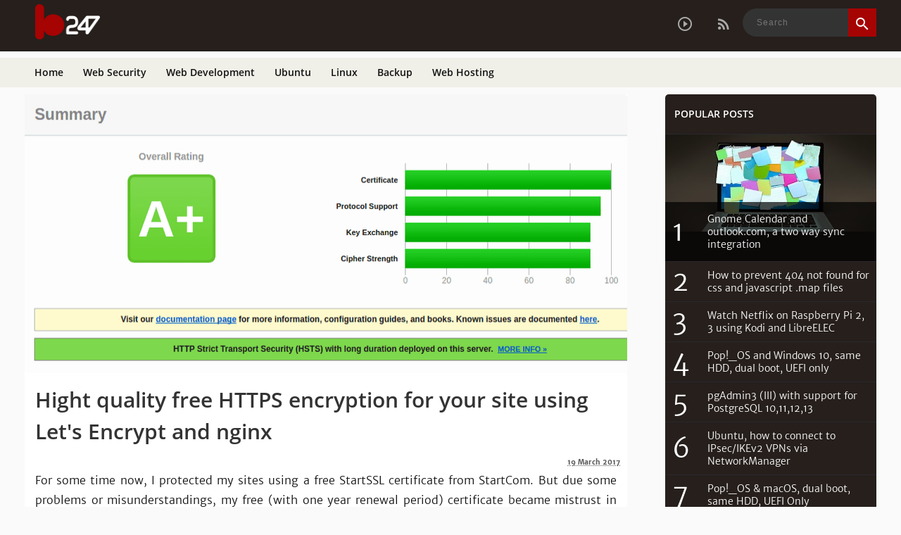

--- FILE ---
content_type: text/html; charset=UTF-8
request_url: https://www.b247.eu.org/2017/03/hight-quality-free-https-encryption-for.html
body_size: 21531
content:
<!DOCTYPE html>
<HTML amp='amp' lang='en'>
  <head>
  <meta charset='utf-8'/>
<meta content='width=device-width, initial-scale=1, minimal-ui' name='viewport'/>
<title>
Hight quality free HTTPS encryption for your site using Let's Encrypt and nginx
</title>
<meta content='b247.eu.org' name='generator'/>
<!-- Social Media meta tags -->
<!-- <meta content='1759431357705831' property='fb:app_id'/> -->
<meta content='@b247eu' name='twitter:site'/>
<meta content='@b247eu' name='twitter:creator'/>
<link href='https://www.b247.eu.org/2017/03/hight-quality-free-https-encryption-for.html' rel='amphtml'/>
<link href='https://www.b247.eu.org/2017/03/hight-quality-free-https-encryption-for.html' rel='canonical'/>
<!-- preconnect dns-prefetch -->
<!-- <link crossorigin='crosorigin' href='https://fonts.gstatic.com/' rel='preconnect dns-prefetch'/> -->
<!-- <link crossorigin='crosorigin' href='https://fonts.googleapis.com/' rel='preconnect dns-prefetch'/> -->
<link crossorigin='crosorigin' href='https://raw.githubusercontent.com/' rel='preconnect dns-prefetch'/>
<link crossorigin='crosorigin' href='https://cdn.ampproject.org/' rel='preconnect dns-prefetch'/>
<link crossorigin='crosorigin' href='https://github.b247.eu.org/' rel='preconnect dns-prefetch'/>
<!-- preload -->
<link as='script' href='https://cdn.ampproject.org/v0.js' rel='preload'/>
<link as='script' href='https://cdn.ampproject.org/v0/amp-consent-0.1.js' rel='preload'/>
<!-- <link as='script' href='https://cdn.ampproject.org/v0/amp-user-notification-0.1.js' rel='preload'/> -->
<link as='script' href='https://cdn.ampproject.org/v0/amp-geo-0.1.js' rel='preload'/>
<link as='script' href='https://cdn.ampproject.org/v0/amp-analytics-0.1.js' rel='preload'/>
<link as='script' href='https://cdn.ampproject.org/v0/amp-ad-0.1.js' rel='preload'/>
<!-- <link as='style' href='https://github.b247.eu.org/gfonts/gfonts.css' rel='preload'/> -->
<link as='font' crossorigin='crosorigin' href='https://github.b247.eu.org/gfonts/merriweathersans/2-c49IRs1JiJN1FRAMjTN5zd9vgsFH1eYCDE0hY.woff2' rel='preload' type='font/woff2'/>
<link as='font' crossorigin='crosorigin' href='https://github.b247.eu.org/gfonts/merriweathersans/2-c49IRs1JiJN1FRAMjTN5zd9vgsFH1OZyDE0hY.woff2' rel='preload' type='font/woff2'/>
<link as='font' crossorigin='crosorigin' href='https://github.b247.eu.org/gfonts/opensans/mem5YaGs126MiZpBA-UNirkOUuhp.woff2' rel='preload' type='font/woff2'/>
<link as='font' crossorigin='crosorigin' href='https://github.b247.eu.org/gfonts/materialicons/flUhRq6tzZclQEJ-Vdg-IuiaDsNc.woff2' rel='preload' type='font/woff2'/>
<link as='script' crossorigin='crosorigin' href='https://amp.analytics-debugger.com/ga4.json' rel='preload' type='application/json'/>
<!-- google fonts -->
<!-- <link href='https://fonts.googleapis.com/css?family=Merriweather+Sans:300,700|Open+Sans:600|Material+Icons:400&amp;display=swap' rel='stylesheet'/> -->
<!-- <link href='https://github.b247.eu.org/gfonts/gfonts.css' rel='stylesheet'/> -->
<link href='https://github.b247.eu.org/favicons/apple-touch-icon.png?v=3.14' rel='apple-touch-icon' sizes='180x180'/>
<link href='https://github.b247.eu.org/favicons/favicon-32x32.png?v=3.14' rel='icon' sizes='32x32' type='image/png'/>
<link href='https://github.b247.eu.org/favicons/favicon-16x16.png?v=3.14' rel='icon' sizes='16x16' type='image/png'/>
<meta content='https://github.b247.eu.org/favicons/mstile-144x144.png?v=3.14' name='msapplication-TileImage'/>
<link href='https://github.b247.eu.org/site.webmanifest?v=3.14' rel='manifest'/>
<link color='#a60303' href='https://github.b247.eu.org/favicons/safari-pinned-tab.svg?v=3.14' rel='mask-icon'/>
<meta content='#261f1c' name='msapplication-TileColor'/>
<meta content='#261f1c' name='theme-color'/>
<link href='https://www.b247.eu.org/feeds/posts/default' rel='alternate' title='b247.eu.org | Just another information technology blog - Atom' type='application/atom+xml'/>
<link href='https://www.b247.eu.org/feeds/posts/default?alt=rss' rel='alternate' title='b247.eu.org | Just another information technology blog - RSS' type='application/rss+xml'/>
<link href='https://www.b247.eu.org/' rel='openid.delegate'/>
<link href='https://www.blogger.com/profile/05580857583369963260' rel='me'/>
<link href='https://www.blogger.com/profile/05580857583369963260' rel='publisher'/>
<link href='https://blogger.googleusercontent.com/img/b/R29vZ2xl/AVvXsEiiKvGfi_JlYskNYAnfpIkjbfT7IFP_HD7CMgz1a9Gt82vvVQOAOWnUO7wjf9gFHAsy0e_12ECHYevkvnc3Lvo_Egqox30-4ItdY6ip9S4QfqHDKKVd3AYouARN-wFIzjXAfOiz98Fw9s62/s72-c/ssl-a%252Bletsencrypt.png' rel='image_src'/>
<meta content='https://www.blogger.com/profile/05580857583369963260' name='DC.publisher'/>
<meta content='Hight quality free HTTPS encryption for your site using Let&#39;s Encrypt and nginx' name='DC.description'/>
<meta content='Hight quality free HTTPS encryption for your site using Let&#39;s Encrypt and nginx' name='DC.subject'/>
<meta content='Hight quality free HTTPS encryption for your site using Let&#39;s Encrypt and nginx' name='DC.title'/>
<meta content='b247.eu.org' name='DC.custodian'/>
<meta content='webmaster@b247.eu.org' name='DC.creator.address'/>
<meta content='text/html' name='DC.format'/>
<meta content='us' name='DC.language'/>
<meta content='Hight quality free HTTPS encryption for your site using Let&#39;s Encrypt and nginx' property='og:title'/>
<meta content='Hight quality free HTTPS encryption for your site using Let&#39;s Encrypt and nginx' name='twitter:title'/>
<meta content='https://www.b247.eu.org/2017/03/hight-quality-free-https-encryption-for.html' property='og:url'/>
<meta content='article' property='og:type'/>
<meta content='Hight quality free HTTPS encryption for your site using Let&#39;s Encrypt and nginx' name='description' property='og:description'/>
<meta content='Hight quality free HTTPS encryption for your site using Let&#39;s Encrypt and nginx' name='twitter:description'/>
<meta content='b247.eu.org | Just another information technology blog' property='og:site_name'/>
<meta content='https://www.b247.eu.org/' name='twitter:domain'/>
<meta content='https://blogger.googleusercontent.com/img/b/R29vZ2xl/AVvXsEiiKvGfi_JlYskNYAnfpIkjbfT7IFP_HD7CMgz1a9Gt82vvVQOAOWnUO7wjf9gFHAsy0e_12ECHYevkvnc3Lvo_Egqox30-4ItdY6ip9S4QfqHDKKVd3AYouARN-wFIzjXAfOiz98Fw9s62/s1600/ssl-a%252Bletsencrypt.png' property='og:image'/>
<meta content='summary_large_image' name='twitter:card'/>
<meta content='https://blogger.googleusercontent.com/img/b/R29vZ2xl/AVvXsEiiKvGfi_JlYskNYAnfpIkjbfT7IFP_HD7CMgz1a9Gt82vvVQOAOWnUO7wjf9gFHAsy0e_12ECHYevkvnc3Lvo_Egqox30-4ItdY6ip9S4QfqHDKKVd3AYouARN-wFIzjXAfOiz98Fw9s62/s1600/ssl-a%252Bletsencrypt.png' name='twitter:image'/>
<meta content='#a60303' name='theme-color'/>
<meta content='#a60303' name='msapplication-navbutton-color'/>
<meta content='black' name='apple-mobile-web-app-status-bar-style'/>
  <!-- 
  <style id='page-skin-1' type='text/css'><!--
#header{width:100%;margin:0;padding:0}
.content-wrapper{width:1050px}
.main-wrapper{width:74%;float:left}
.sidebar-wrapper{width:26%;float:right}
#footer1{width:48%;margin:10px}
.footer{float:left;width:22%;margin:10px}
ul, ol {list-style:none}
*/

--></style>
<style amp-custom='amp-custom' rel='item'>
      .ampstart-accent{color:#003f93}#content:target{margin-top:calc(0px - 3.5rem);padding-top:3.5rem}.ampstart-title-lg{font-size:3rem;line-height:3.5rem;letter-spacing:.06rem}.ampstart-title-md{font-size:2rem;line-height:2.5rem;letter-spacing:.06rem}.ampstart-title-sm{font-size:1.5rem;line-height:2rem;letter-spacing:.06rem}.ampstart-subtitle,body{line-height:1.5rem;letter-spacing:normal}.ampstart-subtitle{color:#003f93;font-size:1rem}.ampstart-byline,.ampstart-caption,.ampstart-hint,.ampstart-label{font-size:.875rem;color:#4f4f4f;line-height:1.125rem;letter-spacing:.06rem}.ampstart-label{text-transform:uppercase}.ampstart-footer,.ampstart-small-text{font-size:.75rem;line-height:1rem;letter-spacing:.06rem}.ampstart-card{box-shadow:0 1px 1px 0 rgba(0,0,0,.14),0 1px 1px -1px rgba(0,0,0,.14),0 1px 5px 0 rgba(0,0,0,.12)}.h1,h1{font-size:3rem;line-height:3.5rem}.h2,h2{font-size:2rem;line-height:2.5rem}.h3,h3{font-size:1.5rem;line-height:2rem}.h4,h4{font-size:1.125rem;line-height:1.5rem}.h5,h5{font-size:.875rem;line-height:1.125rem}.h6,h6{font-size:.75rem;line-height:1rem}h1,h2,h3,h4,h5,h6{margin:0;padding:0;font-family: 'Open Sans',sans-serif;font-weight:700;font-style: normal;color:#333},h3,h4,h5,h6{margin:0;padding:0;font-family: 'Open Sans',sans-serif;font-weight:700;font-style: normal;}a,a:active,a:visited{color:inherit}.ampstart-btn{font-family:inherit;font-weight:inherit;font-size:1rem;line-height:1.125rem;padding:.7em .8em;text-decoration:none;white-space:nowrap;word-wrap:normal;vertical-align:middle;cursor:pointer;background-color:#000;color:#fff;border:1px solid #fff}.ampstart-btn:visited{color:#fff}.ampstart-btn-secondary{background-color:#fff;color:#000;border:1px solid #b6ab6e;}.ampstart-btn-secondary:visited{color:#000}.ampstart-btn:active .ampstart-btn:focus{opacity:.8}.ampstart-btn[disabled],.ampstart-btn[disabled]:active,.ampstart-btn[disabled]:focus,.ampstart-btn[disabled]:hover{opacity:.5;outline:0;cursor:default}.ampstart-dropcap:first-letter{color:#000;font-size:3rem;float:left;overflow:hidden;line-height:3rem;margin-left:0;margin-right:.5rem}.ampstart-initialcap{padding-top:1rem;margin-top:1.5rem}.ampstart-initialcap:first-letter{color:#000;font-size:3rem;margin-left:-2px}.ampstart-pullquote{border:none;border-left:4px solid #000;font-size:1.5rem;padding-left:1.5rem}.ampstart-byline time{font-style:normal;white-space:nowrap}.ampstart-dropdown{min-width:200px}.ampstart-dropdown.absolute{z-index:100}.ampstart-dropdown.absolute>section,.ampstart-dropdown.absolute>section>header{height:100%}.ampstart-dropdown>section>header{background-color:#000;border:0;color:#fff}.ampstart-dropdown>section>header:after{display:inline-block;content:"+";padding:0 0 0 1.5rem;color:#003f93}.ampstart-dropdown>[expanded]>header:after{content:"&#8211;"}.absolute .ampstart-dropdown-items{z-index:200}.ampstart-dropdown-item{background-color:#000;color:#003f93;opacity:.9}.ampstart-dropdown-item:active,.ampstart-dropdown-item:hover{opacity:1}.ampstart-footer{background-color:#fff;color:#000;padding-top:5rem;padding-bottom:5rem}.ampstart-footer .ampstart-icon{fill:#000}.ampstart-footer .ampstart-social-follow li:last-child{margin-right:0}.ampstart-image-fullpage-hero{color:#fff}.ampstart-fullpage-hero-heading-text,.ampstart-image-fullpage-hero .ampstart-image-credit{-webkit-box-decoration-break:clone;box-decoration-break:clone;background:#000;padding:0 1rem .2rem}.ampstart-image-fullpage-hero>amp-img{max-height:calc(100vh - 3.5rem)}.ampstart-image-fullpage-hero>amp-img img{-o-object-fit:cover;object-fit:cover}.ampstart-fullpage-hero-heading{line-height:3.5rem}.ampstart-fullpage-hero-cta{background:transparent}.ampstart-readmore{background:-webkit-linear-gradient(bottom,rgba(0,0,0,.65),transparent);background:linear-gradient(0deg,rgba(0,0,0,.65) 0,transparent);color:#fff;margin-top:5rem;padding-bottom:3.5rem}.ampstart-readmore:after{display:block;content:"&#8964;";font-size:2rem}.ampstart-readmore-text{background:#000}@media (min-width:52.06rem){.ampstart-image-fullpage-hero>amp-img{height:60vh}}.ampstart-image-heading{color:#fff;background:-webkit-linear-gradient(bottom,rgba(0,0,0,.65),transparent);background:linear-gradient(0deg,rgba(0,0,0,.65) 0,transparent)}.ampstart-image-heading>*{margin:0}amp-carousel .ampstart-image-with-heading{margin-bottom:0}.ampstart-image-with-caption figcaption{color:#4f4f4f;line-height:1.125rem}amp-carousel .ampstart-image-with-caption{margin-bottom:0}.ampstart-input{max-width:100%;width:300px;min-width:100px;font-size:1rem;line-height:1.5rem}.ampstart-input [disabled],.ampstart-input [disabled]+label{opacity:.5}.ampstart-input [disabled]:focus{outline:0}.ampstart-input>input,.ampstart-input>select,.ampstart-input>textarea{width:100%;margin-top:1rem;line-height:1.5rem;border:0;border-radius:0;border-bottom:1px solid #4a4a4a;background:none;color:#4a4a4a;outline:0}.ampstart-input>label{color:#003f93;pointer-events:none;text-align:left;font-size:.875rem;line-height:1rem;opacity:0;-webkit-animation:.2s;animation:.2s;-webkit-animation-timing-function:cubic-bezier(.4,0,.2,1);animation-timing-function:cubic-bezier(.4,0,.2,1);-webkit-animation-fill-mode:forwards;animation-fill-mode:forwards}.ampstart-input>input:focus,.ampstart-input>select:focus,.ampstart-input>textarea:focus{outline:0}.ampstart-input>input:focus::-webkit-input-placeholder,.ampstart-input>select:focus::-webkit-input-placeholder,.ampstart-input>textarea:focus::-webkit-input-placeholder{color:transparent}.ampstart-input>input:focus::-moz-placeholder,.ampstart-input>select:focus::-moz-placeholder,.ampstart-input>textarea:focus::-moz-placeholder{color:transparent}.ampstart-input>input:focus:-ms-input-placeholder,.ampstart-input>select:focus:-ms-input-placeholder,.ampstart-input>textarea:focus:-ms-input-placeholder{color:transparent}.ampstart-input>input:focus::placeholder,.ampstart-input>select:focus::placeholder,.ampstart-input>textarea:focus::placeholder{color:transparent}.ampstart-input>input:not(:placeholder-shown):not([disabled])+label,.ampstart-input>select:not(:placeholder-shown):not([disabled])+label,.ampstart-input>textarea:not(:placeholder-shown):not([disabled])+label{opacity:1}.ampstart-input>input:focus+label,.ampstart-input>select:focus+label,.ampstart-input>textarea:focus+label{-webkit-animation-name:a;animation-name:a}@-webkit-keyframes a{to{opacity:1}}@keyframes a{to{opacity:1}}.ampstart-input>label:after{content:"";height:2px;position:absolute;bottom:0;left:45%;background:#003f93;-webkit-transition:.2s;transition:.2s;-webkit-transition-timing-function:cubic-bezier(.4,0,.2,1);transition-timing-function:cubic-bezier(.4,0,.2,1);visibility:hidden;width:10px}.ampstart-input>input:focus+label:after,.ampstart-input>select:focus+label:after,.ampstart-input>textarea:focus+label:after{left:0;width:100%;visibility:visible}.ampstart-input>input[type=search]{-webkit-appearance:none;-moz-appearance:none;appearance:none}.ampstart-input>input[type=range]{border-bottom:0}.ampstart-input>input[type=range]+label:after{display:none}.ampstart-input>select{-webkit-appearance:none;-moz-appearance:none;appearance:none}.ampstart-input>select+label:before{content:"&#8964;";line-height:1.5rem;position:absolute;right:5px;zoom:2;top:0;bottom:0;color:#003f93}.ampstart-input-chk,.ampstart-input-radio{width:auto;color:#4a4a4a}.ampstart-input input[type=checkbox],.ampstart-input input[type=radio]{margin-top:0;-webkit-appearance:none;-moz-appearance:none;appearance:none;width:20px;height:20px;border:1px solid #003f93;vertical-align:middle;margin-right:.5rem;text-align:center}.ampstart-input input[type=radio]{border-radius:20px}.ampstart-input input[type=checkbox]:not([disabled])+label,.ampstart-input input[type=radio]:not([disabled])+label{pointer-events:auto;-webkit-animation:none;animation:none;vertical-align:middle;opacity:1;cursor:pointer}.ampstart-input input[type=checkbox]+label:after,.ampstart-input input[type=radio]+label:after{display:none}.ampstart-input input[type=checkbox]:after,.ampstart-input input[type=radio]:after{position:absolute;top:0;left:0;bottom:0;right:0;content:" ";line-height:1.4rem;vertical-align:middle;text-align:center;background-color:#fff}.ampstart-input input[type=checkbox]:checked:after{background-color:#003f93;color:#fff;content:"&#10003;"}.ampstart-input input[type=radio]:checked{background-color:#fff}.ampstart-input input[type=radio]:after{top:3px;bottom:3px;left:3px;right:3px;border-radius:12px}.ampstart-input input[type=radio]:checked:after{content:"";font-size:3rem;background-color:#003f93}.ampstart-input>label,_:-ms-lang(x){opacity:1}.ampstart-input>input:-ms-input-placeholder,_:-ms-lang(x){color:transparent}.ampstart-input>input::placeholder,_:-ms-lang(x){color:transparent}.ampstart-input>input::-ms-input-placeholder,_:-ms-lang(x){color:transparent}.ampstart-input>select::-ms-expand{display:none}.ampstart-headerbar{background-color:#fff;color:#000;z-index:999;box-shadow:0 0 5px 2px rgba(0,0,0,.1)}.ampstart-headerbar+:not(amp-sidebar),.ampstart-headerbar+amp-sidebar+*{margin-top:3.5rem}.ampstart-headerbar-nav .ampstart-nav-item{padding:0 1rem;background:transparent;opacity:.8}.ampstart-headerbar-nav{line-height:3.5rem}.ampstart-nav-item:active,.ampstart-nav-item:focus,.ampstart-nav-item:hover{opacity:1}.ampstart-navbar-trigger:focus{outline:none}.ampstart-nav a,.ampstart-navbar-trigger,.ampstart-sidebar-faq a{cursor:pointer;text-decoration:none}.ampstart-nav .ampstart-label{color:inherit}.ampstart-navbar-trigger{line-height:3.5rem;font-size:2rem}.ampstart-headerbar-nav{-webkit-box-flex:1;-ms-flex:1;flex:1}.ampstart-nav-search{-webkit-box-flex:0.5;-ms-flex-positive:0.5;flex-grow:0.5}.ampstart-headerbar .ampstart-nav-search:active,.ampstart-headerbar .ampstart-nav-search:focus,.ampstart-headerbar .ampstart-nav-search:hover{box-shadow:none}.ampstart-nav-search>input{border:none;border-radius:3px;line-height:normal}.ampstart-nav-dropdown{min-width:200px}.ampstart-nav-dropdown amp-accordion header{background-color:#fff;border:none}.ampstart-nav-dropdown amp-accordion ul{background-color:#fff}.ampstart-nav-dropdown .ampstart-dropdown-item,.ampstart-nav-dropdown .ampstart-dropdown>section>header{background-color:#fff;color:#000}.ampstart-nav-dropdown .ampstart-dropdown-item{color:#003f93}.ampstart-sidebar{background-color:#fff;color:#000;min-width:300px;width:300px}.ampstart-sidebar .ampstart-icon{fill:#003f93}.ampstart-sidebar-header{line-height:3.5rem;min-height:3.5rem}.ampstart-sidebar .ampstart-dropdown-item,.ampstart-sidebar .ampstart-dropdown header,.ampstart-sidebar .ampstart-faq-item,.ampstart-sidebar .ampstart-nav-item,.ampstart-sidebar .ampstart-social-follow{margin:0 0 2rem}.ampstart-sidebar .ampstart-nav-dropdown{margin:0}.ampstart-sidebar .ampstart-navbar-trigger{line-height:inherit}.ampstart-navbar-trigger svg{pointer-events:none}.ampstart-related-article-section{border-color:#4a4a4a}.ampstart-related-article-section .ampstart-heading{color:#4a4a4a;}.ampstart-related-article-readmore{color:#000;letter-spacing:0}.ampstart-related-section-items>li{border-bottom:1px solid #4a4a4a}.ampstart-related-section-items>li:last-child{border:none}.ampstart-related-section-items .ampstart-image-with-caption{display:-webkit-box;display:-ms-flexbox;display:flex;-ms-flex-wrap:wrap;flex-wrap:wrap;-webkit-box-align:center;-ms-flex-align:center;align-items:center;margin-bottom:0}.ampstart-related-section-items .ampstart-image-with-caption>amp-img,.ampstart-related-section-items .ampstart-image-with-caption>figcaption{-webkit-box-flex:1;-ms-flex:1;flex:1}.ampstart-related-section-items .ampstart-image-with-caption>figcaption{padding-left:1rem}@media (min-width:40.06rem){.ampstart-related-section-items>li{border:none}.ampstart-related-section-items .ampstart-image-with-caption>figcaption{padding:1rem 0}.ampstart-related-section-items .ampstart-image-with-caption>amp-img,.ampstart-related-section-items .ampstart-image-with-caption>figcaption{-ms-flex-preferred-size:100%;flex-basis:100%}}.ampstart-social-box{display:-webkit-box;display:-ms-flexbox;display:flex}.ampstart-social-box>amp-social-share{background-color:#000}.ampstart-icon{fill:#003f93}.ampstart-input{width:100%}main .ampstart-social-follow{margin-left:auto;margin-right:auto;width:315px}main .ampstart-social-follow li{-webkit-transform:scale(1.8);transform:scale(1.8)}h1+.ampstart-byline time{font-size:1.5rem;}.consentPopup {padding:4px 15px 16px 15px;margin:10% auto;background:#fff;border-radius:5px;position: relative;max-width:700px;width:75%;font-size:0.8125rem}.popupOverlay {height:100vh;width:100vw;background: rgba(0, 0, 0, 0.7);padding:5% 0;overflow-y:auto;}.red{color: red}h2.x404 {font-size: xx-large;color: grey;}#searchThis .search-button {position: relative;float: left;}#searchThis .search-form {width:50%;}
      .center a {margin-left: auto; margin-right: auto;}
    .tr-caption-container {margin-left: auto; margin-right: auto; text-align: center;}
      .tr-caption, .center {text-align: center;}
      code {font-family: monospace;color:#ba4543;font-size: medium;} .code {background:#fafafa; overflow:auto;width:auto;border:solid #9e9e9e;border-width:0 0 0 .8em;padding:0;}.code pre {margin:0; line-height:125%; font-size:medium; font-family:monospace; overflow:auto; background:#333;color:#fff; padding:5px 7px;}  .info i, .postage i {color:#b6ab6e; vertical-align: middle;} .blueicon{color:#0077b5;} .info {border:1px dashed #b6ab6e;background:#b6ab6e22; padding:0 7px; border-radius:5px; font-size:small; margin:0 3.8em;} 
      /* Framework */
      #navbar-iframe,.quickedit{height:0;visibility:hidden;display:none}
      body{background:#fafafa;font-family: 'Merriweather Sans', sans-serif; font-weight:300; font-style:normal; }
      #header h1,#header p,.Navtop ul li a,.search-form{text-transform:inherit}
      .main-wrapper,.sidebar-wrapper{word-wrap:break-word;overflow:hidden}
      .Label ul,.sidebar ul,ul.sidebar-menu li,ul.sidebar-menu li ul li{list-style:none}
      #credit,.clear{clear:both}
      a,a:link,a:visited{color:#0077b5;text-decoration:none}.tr-caption, .tr-caption a {color:#585858;font-size: small;}
      a:active,a:hover{color:#111;text-decoration:none}
      #menu{background:#b6ab6e22;height:42px;margin:0 auto;margin-top:9px;border-top:0;white-space: nowrap;overflow-x: auto}
      #menu::-webkit-scrollbar, .code pre::-webkit-scrollbar {display: none;} #menu, .code pre {-ms-overflow-style: none; scrollbar-width: none}
      #menu ul,#menu li{margin:0 auto;padding:0 0;list-style:none}
      #menu ul{height:42px;width:1210px}
      .li-home{background:#f50;}
      .li-home a{font-size:1.375rem;}
      #menu li{float:left;display:inline;position:relative;font-size:0.875rem;color:#111;font-weight:700;text-transform:inherit;font-family: 'Open Sans', sans-serif;}
      #menu a{display:block;line-height:42px;padding:0 14px;text-decoration:none;color:#111}
      #menu li a:hover {color:#fff;background-color:#a60303;transition: all 0.3s ease-in;}
      #menu input{display:none;margin:0 0;padding:0 0;width:80px;height:30px;opacity:0;cursor:pointer}
      #menu label{font-size:1.25rem;display:none;width:35px;height:20px;line-height:20px;text-align:center;color:#111}
      #menu label span{font-size:0.875rem;position:absolute;left:35px;}
      #menu ul.menus{height:auto;overflow:hidden;width:180px;background:#a60303;position:absolute;z-index:99;display:none;left:0;}
      #menu ul.menus li{display:block;width:100%;font-size:0.8125rem;text-transform:none;text-shadow:none}
      #menu ul.menus a{color:#fff;text-transform:uppercase}
      #menu li:hover ul.menus{display:block}
      #menu a.sub{padding:0 27px 0 14px}
      #menu a.sub::after{content:"";width:0;height:0;}
      #menu ul.menus a:hover{background:#f2f2f2;color:#fff}
      .search-wrapper{height:60px;float:right;display:inline;padding:0}
      #header .description,#items-thumbnail,#items-thumbnail amp-img,.breadcrumbs,.thumbamp,h2.date-header{display:none}
      #search-box{width:190px;height:50px;float:right;padding:0;margin:0;position:relative}
      #search-box form{border:0;line-height:60px}
      .search-button,.search-form{line-height:40px;border:0;height:40px;margin:12px 0 0 0}
      .search-form{background:#333333;color:#aaa;width:100%;padding-left:20px;font-size:0.75rem;letter-spacing:1px;box-sizing:border-box; border-radius:50px;}
      .search-button{background:#a60303;width:40px;text-align:center;top:0;right:0;font-size:1.5625rem;color:#fff;position:absolute;border-radius:0;text-shadow:none;box-shadow:none} .search-button i {line-height: 1.8;}
      .search-button:focus,.search-button:hover,.search-form:focus,.search-form:hover{border:0;outline:0;color:#fff}
      .header-wrapper {background:#261f1c;max-width:1210px;height:73px;position: relative;z-index:999;overflow: hidden;margin: auto;} header {background:#261f1c;}
      #header{background:none;height:60px;float:left;width:auto;overflow:hidden;z-index:999;margin:0;padding:0}
      #header-inner{margin:-5px 15px 0px;width:150px;padding:0}
      #header-inner a{font-weight:700;font-size:140%;color:#fff}
      #header h1{margin:0;padding:0;font-size:140%;float:left;color:#fff;line-height:60px}
      #header amp-img{margin-top:-5px;margin-right:0;height:auto;width:auto;vertical-align:middle}
      .Navtop{float:right;width:auto;height:auto;padding:0;margin:0}
      .Navtop ul{margin:0 auto;padding:0;line-height:3em}
      .Navtop ul li{display:inline-block;margin:0 auto;padding-top:13px}
      .Navtop ul li a:hover{color:#fff;background:#a60303}
      .Navtop ul li a{color:#aaa;padding:39px 15px;font-size:1.5625rem;margin-top:0;margin-left:-4px}
      h2,h3.date-header{text-transform:none}
      .outerpic-wrapper {max-width:1210px;padding:0;overflow: hidden;margin: auto;}
      #261f1c.content-wrapper {position: relative;width:100%;}
      .outer-wrapper{position:relative;width:100%;padding:0;margin:0 auto;}
      .main-wrapper{width:856px;margin:0;float:left;word-wrap:break-word;overflow:hidden}
      h3.date-header{text-transform:none;font:400 12px Arial;color:#666;line-height:1.2em;margin:.1em 0}
      .post{margin:10px 0;padding:0;background:#fff}
      .post h1,.post h2{line-height:1.5em;color:#111;margin:0;text-align:left;padding-top:15px;}
      .post h1{font-size:1.875rem;padding-top:15px;padding-left:15px;padding-bottom:10px;font-weight:700}
      .post h2{font-size:140%;font-weight:700}
      #credit,.Label li span,.center,.label-count,.post-labels,.b247_afterarticle_ads{text-align:center}
      .post h1 a,.post h1 a:visited,.post h1 strong,.post h2 a,.post h2 a:visited,.post h2 strong{display:block;text-decoration:none;color:#333} strong {font-weight: bold}
      .post h1 a:hover,.post h1 strong,.post h2 a:hover,.post h2 strong{color:inherit}
      #post-consent-ui .ampstart-btn-secondary {margin:0; padding:0; border:0; text-decoration: underline; background: inherit;}
      .post-body{padding:15px;font-size:1rem;line-height:1.8em;color:#111111;margin:-10px 0 .75em;text-align:justify;}
      .post amp-img{max-width:100%;height:auto;padding:.1em;margin:0 auto;border-radius:0 5px;}
      #header2 am--img,.sidebar amp-img{max-width:100%;width:auto;border:0;max-height:100%}
      .b247_inarticle_ads {display:block;min-height:100px;margin:8px 15px 5px 0;clear:both;}
      .b247_afterarticle_ads{display:block;min-width:100%;min-height:100px;margin:20px auto;text-align:center}
      .b247_inarticle_ads span, .b247_afterarticle_ads span{font-size:0.75rem;color:#333333;text-align:center;margin:0 auto 5px;display:block}
      .postage a, #blog-pager-older-link a, #blog-pager-newer-link a, a.home-link {background:#a60303;display:inline-block;text-decoration:none;font-size:0.625rem;padding:0 7px;line-height:18px;color:#fff;border-radius:2px;cursor:pointer}
      .postage{padding:0 15px}.postage i{font-size:1.5rem;margin-top:2px;color:red;}
      .postag a:hover{background:#111;color:#fff}
      .postag a{display:inline-block;margin-bottom:-14px;text-decoration:none;font-size:0.6875rem;text-transform:uppercase;cursor:pointer}
      .postag a:hover{background:0;color:#333333}
      .privacy{font:normal normal 11px/normal Tahoma,Verdana,Arial,Sans-Serif;display:block;margin:10px 1px;padding:10px;color:#333333;}
      #blog-pager {display: block;text-align: center;font-size: large;}
      #blog-pager i.material-icons {font-size:2.25rem;}
      #blog-pager a {padding:0 5px;}
      .sidebar-wrapper{width:300px;float:right;word-wrap:break-word;overflow:hidden}
      .sidebar h2{background:#444;color:#fff;font-size:0.875rem;top:0;margin:0;padding:8px 0 8px 13px;text-transform:uppercase}
      .sidebar{color:#111;line-height:1em;margin:5px 0}
      .sidebar li{line-height:1.5em;margin:0;padding:5px 0 4px}
      .sidebar li:last-child{background:0 0}
      .sidebar .widget{margin:10px 0 10px 0;padding:0}
      .sidebar .widget-content{margin:0 auto;padding:0}
      
      .sidebar li a:hover{color:#aaa}
      .sidebar ul{margin:0;padding:5px 0}
      #footer{background:#fff;width:100%;padding:0;border-bottom:5px solid #b6ab6e;margin-top:50px}
      #footer1{width:50%;margin:10px}
      .footer-wrapper{color:#444;font-size:0.6875rem;height:100%;line-height:16px;overflow:hidden;padding:0}
      .footer{float:left;width:22%;margin:10px}
      .footer .widget{margin-bottom:20px;}
      .footer h2{font-size:1rem;text-align:left;padding:6px 0;text-transform:uppercase;color:#333;}
      .footer .widget-content{line-height:16px}
      .footer ul{list-style:none;color:#444;margin:0;padding:0}
      .footer li{font-size:0.75rem;color:#444;text-indent:0;line-height:1.3em;margin:0;padding:4px 0 5px 0;}
      .footer a:link,.footer li a:visited{color:#444;text-decoration:none}
      .footer li a:hover{color:#aaa}
      #credit{background:#b6ab6e22;font-size:0.6875rem;color:#585858;width:100%;overflow:hidden;clear:both;padding:15px 0 15px 0;line-height:18px;text-align:center;position:relative}
      #credit a{color:#585858;text-decoration:none;}
      #credit a:hover{color:#111;text-decoration:none} @media (prefers-color-scheme: dark) {html, body, #footer, .post, button {background-color:#261f1cc9;}.summary, h1, h2, .post h1, .post h2, .post h3, .post h1 a, .post h1 a:visited, .post h1 strong, .post h2 a, .post h2 a:hover, .post h2 a:visited, .post h2 strong, #menu li a, .content-wrapper, a.site_name, button, .post-body, h4 {color:#ececec;} #menu, #credit, #footer, .post-meta, .post-meta a, .tr-caption, .tr-caption a, a, a:link, a:visited, .postsocial, #credit a {color:#b6ab6e} a:active, a:hover, .postag a, #credit a:hover, .postage a, #post-consent-ui .ampstart-btn-secondary {color:#fff;} code {color:#b6ab6e;} #menu {background:#333; margin-top:0;} .postsocial {color:#ececec;} .tr-caption a {color:#adadad} }
      #PopularPosts1 h2{background:#261f1c; border-radius:5px 5px 0 0;}
      .PopularPosts .widget-content{padding:0;box-sizing:border-box}
      .PopularPosts .widget-content ul{width:100%;padding:0;list-style-type:none;background:#261f1c}
      .PopularPosts .widget-content ul li{margin:0;padding:10px 0 10px 60px;position:relative;overflow:hidden;border-top:1px solid #29282e;}
      .PopularPosts .widget-content ul li:last-child{border-bottom:none}
      .PopularPosts .widget-content ul li .item-title{color:#fff;line-height:1.1em;padding:0 10px 0 0}
      .PopularPosts .widget-content ul li .item-title a{text-decoration:none;font-size:0.875rem;}
      .PopularPosts .item-snippet{font-size:0.875rem;margin-top:10px;line-height:1.1em}
      .PopularPosts .widget-content ul li amp-img{width:300px;height:180px;padding-right:0;transition:all .5s ease-out}
      .PopularPosts .widget-content ul li:first-child{border-bottom:none;padding:0}
      .PopularPosts .widget-content ul li:first-child .item-thumbnail{margin:0;width:100%;height:180px;overflow:hidden;display:block}
      .PopularPosts .widget-content ul li:first-child .item-title{position:absolute;left:0;right:0;bottom:0;text-align:left;padding:15px 20px 15px 60px;background:rgba(0,0,0,.7);z-index:1}
      .PopularPosts .widget-content ul li:first-child .item-title a{color:#fff}
      .PopularPosts .item-snippet,.PopularPosts .widget-content ul li .item-thumbnail{display:none}
      .PopularPosts .widget-content ul{padding-left:0;counter-reset:popcount}
      .PopularPosts .widget-content ul li .item-title:before{list-style-type:none;padding:0;counter-increment:popcount;content:counter(popcount);position:absolute;left:10px;top:50%;margin-top:-19px;color:#fff;font-size:2.375rem;line-height:1;z-index:2}
      .sidebar .PopularPosts .item-title a{color:#fff;text-decoration:none}
      .PopularPosts .widget-content ul li:first-child .item-title:before{color:#fff}
      .post-meta,.post-meta a{font-size:0.625rem;color:#585858}
      .post-meta{width:100%;display:block;text-align:left;padding-left:15px}
      .post-meta a{text-decoration:none;text-transform:normal}
      .post-meta a:hover{color:#aaa}
      .post-meta-span{padding-right:15px;padding-left:5px;margin-bottom:-6px;font-weight:700}
      .post-meta-left{float:right;padding-left:5px;border-radius:5px;padding-right:10px}
      .postsocial{float:left;vertical-align:middle;font-size:small;padding:0 15px}
      .meta-author{display:none}
      amp-social-share[type="facebook"],amp-social-share[type="gplus"],amp-social-share[type="linkedin"],amp-social-share[type="pinterest"],amp-social-share[type="twitter"]{border-radius:2px;background-size:18px 18px;transition:all .4s ease-out}
      .label-size{position:relative;display:block;width:100%;min-width:100%}
      amp-social-share[type="twitter"]{background-color:#55acee}
      amp-social-share[type="gplus"]{background-color:#dc4e41}
      amp-social-share[type="facebook"]{background-color:#3b5998}
      amp-social-share[type="linkedin"]{background-color:#0077b5}
      amp-social-share[type="pinterest"]{background-color:#bd081c}
      amp-social-share[type="rss"]{background-image: url([data-uri])}
      a.color-label{font-size:0.9375rem;background:#fff;padding:5px 10px;border-radius:3px;color:#333333;text-decoration:none;margin-bottom:15px;transition:all .4s ease-out}
      a:hover.color-label{background:#0379c4;color:#fff}
      .post-labels{position:absolute;width:92%;margin:-265px auto 0}
      /* Mobile */
      @media screen and (max-width:1024px){
        .main-wrapper{margin-left:0;width:69%;}
      }
      @media screen and (max-width:800px){
        .content-wrapper{position:relative;width:100%;margin:0 auto}
        .main-wrapper{margin-left:0;width:100%;}
        /*
        #menu{width:100%}
        #menu{position:relative}
        #menu ul{background:#f2f2f2;position:absolute;top:100%;left:0;z-index:3;height:auto;display:none;width:100%;}
        */
        #menu ul.menus{width:100%;position:static;padding-left:20px;border:none;}
        /*
        #menu li{display:block;float:none;width:auto;}
        #menu input,#menu label{position:absolute;top:12px;left:0;display:block}
        #menu input{z-index:4}
        #menu input:checked + label{color:#111}
        #menu input:checked ~ ul{display:block}
        */
        .sidebar-wrapper{width:100%;margin:0 auto;}
      }
      @media screen and (max-width:760px){
        .outer-wrapper{padding:0}
        .main-wrapper{margin-right:0;width:100%;min-height:0}
        .footer{width:auto;margin:15px}
      }
      @media screen and (max-width:480px){
        .tr-caption-container {width:100%;}
        img, amp-img{border:0 none;background:none;width:95%;height:auto;margin:0 auto}
        .b247_inarticle_ads {margin:15px auto;width:100%;}
        #header img{width:100%}
        .search-wrapper,#search-box{height:73px;}
        .post{padding-bottom:10px}
        .post h1,.post h2{font-size:1.5625rem}
        .footer .widget{margin-left:10px}
        #footer1,.footer .widget-content,.footer{float:none;width:100%;margin:0 auto;}
      }
      @media screen and (max-width:240px){
        #header amp-img{border:0 none;background:none;max-width:95%;height:auto;margin:0 auto}
      }
      fieldset {border-width:1px;border-color:#dbdcde;border-style: outset;} legend {padding:2px 10px;font-weight:600;font-size: small;}
      @font-face{font-family:'Merriweather Sans';font-style:normal;font-weight:300;src:local('Merriweather Sans Light'),local('MerriweatherSans-Light'),url(https://github.b247.eu.org/gfonts/merriweathersans/2-c49IRs1JiJN1FRAMjTN5zd9vgsFH1eYCDE0hY.woff2) format('woff2'),url(https://github.b247.eu.org/gfonts/merriweathersans/2-c49IRs1JiJN1FRAMjTN5zd9vgsFH1eYBDA.woff) format('woff');unicode-range:U+0000-00FF,U+0131,U+0152-0153,U+02BB-02BC,U+02C6,U+02DA,U+02DC,U+2000-206F,U+2074,U+20AC,U+2122,U+2191,U+2193,U+2212,U+2215,U+FEFF,U+FFFD;font-display:swap}@font-face{font-family:'Merriweather Sans';font-style:normal;font-weight:700;src:local('Merriweather Sans Bold'),local('MerriweatherSans-Bold'),url(https://github.b247.eu.org/gfonts/merriweathersans/2-c49IRs1JiJN1FRAMjTN5zd9vgsFH1OZyDE0hY.woff2) format('woff2'),url(https://github.b247.eu.org/gfonts/merriweathersans/2-c49IRs1JiJN1FRAMjTN5zd9vgsFH1OZxDA.woff) format('woff');unicode-range:U+0000-00FF,U+0131,U+0152-0153,U+02BB-02BC,U+02C6,U+02DA,U+02DC,U+2000-206F,U+2074,U+20AC,U+2122,U+2191,U+2193,U+2212,U+2215,U+FEFF,U+FFFD;font-display:swap}@font-face{font-family:'Open Sans';font-style:normal;font-weight:600;src:local('Open Sans SemiBold'),local('OpenSans-SemiBold'),url(https://github.b247.eu.org/gfonts/opensans/mem5YaGs126MiZpBA-UNirkOUuhp.woff2) format('woff2'),url(https://github.b247.eu.org/gfonts/opensans/mem5YaGs126MiZpBA-UNirk-Vg.woff) format('woff');unicode-range:U+0000-00FF,U+0131,U+0152-0153,U+02BB-02BC,U+02C6,U+02DA,U+02DC,U+2000-206F,U+2074,U+20AC,U+2122,U+2191,U+2193,U+2212,U+2215,U+FEFF,U+FFFD;font-display:swap}@font-face{font-family:'Material Icons';font-style:normal;font-weight:400;src:url(https://github.b247.eu.org/gfonts/materialicons/flUhRq6tzZclQEJ-Vdg-IuiaDsNc.woff2) format('woff2'),url(https://github.b247.eu.org/gfonts/materialicons/flUhRq6tzZclQEJ-Vdg-IuiaDsNa.woff) format('woff');font-display:swap}.material-icons{font-family:'Material Icons';font-weight:400;font-style:normal;font-size:24px;line-height:1;letter-spacing:normal;text-transform:none;display:inline-block;white-space:nowrap;word-wrap:normal;direction:ltr;-moz-font-feature-settings:'liga';-moz-osx-font-smoothing:grayscale}
    </style>
<style amp-boilerplate='amp-boilerplate'>
    body{-webkit-animation:-amp-start 8s steps(1,end) 0s 1 normal both;-moz-animation:-amp-start 8s steps(1,end) 0s 1 normal both;-ms-animation:-amp-start 8s steps(1,end) 0s 1 normal both;animation:-amp-start 8s steps(1,end) 0s 1 normal both}@-webkit-keyframes -amp-start{from{visibility:hidden}to{visibility:visible}}@-moz-keyframes -amp-start{from{visibility:hidden}to{visibility:visible}}@-ms-keyframes -amp-start{from{visibility:hidden}to{visibility:visible}}@-o-keyframes -amp-start{from{visibility:hidden}to{visibility:visible}}@keyframes -amp-start{from{visibility:hidden}to{visibility:visible}}</style>
<noscript>
<style amp-boilerplate='amp-boilerplate'>
      body{-webkit-animation:none;-moz-animation:none;-ms-animation:none;animation:none}</style>
</noscript>
<script async='async' src='https://cdn.ampproject.org/v0.js'></script>
<script async='async' custom-element='amp-social-share' src='https://cdn.ampproject.org/v0/amp-social-share-0.1.js'></script>
<script async='async' custom-element='amp-image-lightbox' src='https://cdn.ampproject.org/v0/amp-image-lightbox-0.1.js'></script>
<script async='async' custom-element='amp-lightbox-gallery' src='https://cdn.ampproject.org/v0/amp-lightbox-gallery-0.1.js'></script>
<script async='async' custom-element='amp-carousel' src='https://cdn.ampproject.org/v0/amp-carousel-0.1.js'></script>
<script async='async' custom-element='amp-youtube' src='https://cdn.ampproject.org/v0/amp-youtube-0.1.js'></script>
<!-- <script async='async' custom-element='amp-facebook-comments' src='https://cdn.ampproject.org/v0/amp-facebook-comments-0.1.js'/> -->
<!-- <script async='async' custom-element='amp-facebook-like' src='https://cdn.ampproject.org/v0/amp-facebook-like-0.1.js'/> -->
<!-- AMP Analytics and Ads-->
<script async='async' custom-element='amp-consent' src='https://cdn.ampproject.org/v0/amp-consent-0.1.js'></script>
<!-- <script async='async' custom-element='amp-user-notification' src='https://cdn.ampproject.org/v0/amp-user-notification-0.1.js'/> -->
<script async='async' custom-element='amp-geo' src='https://cdn.ampproject.org/v0/amp-geo-0.1.js'></script>
<script async='async' custom-element='amp-analytics' src='https://cdn.ampproject.org/v0/amp-analytics-0.1.js'></script>
<script async='async' custom-element='amp-ad' src='https://cdn.ampproject.org/v0/amp-ad-0.1.js'></script>
<!-- <script async='async' custom-element='amp-auto-ads' src='https://cdn.ampproject.org/v0/amp-auto-ads-0.1.js' /> -->
<!-- AMP Tools -->
<script async='async' custom-element='amp-form' src='https://cdn.ampproject.org/v0/amp-form-0.1.js'></script>
  
  </head><!--
  <head>
<link href='https://www.blogger.com/static/v1/widgets/2944754296-widget_css_bundle.css' rel='stylesheet' type='text/css'/>
<link href='https://www.blogger.com/dyn-css/authorization.css?targetBlogID=6816195014656817423&amp;zx=df2db7d5-6be2-457c-9e0c-a618b905208a' media='none' onload='if(media!=&#39;all&#39;)media=&#39;all&#39;' rel='stylesheet'/><noscript><link href='https://www.blogger.com/dyn-css/authorization.css?targetBlogID=6816195014656817423&amp;zx=df2db7d5-6be2-457c-9e0c-a618b905208a' rel='stylesheet'/></noscript>
<meta name='google-adsense-platform-account' content='ca-host-pub-1556223355139109'/>
<meta name='google-adsense-platform-domain' content='blogspot.com'/>

</head>
  -->
  <body itemscope='itemscope' itemtype='https://schema.org/WebPage'>
<!-- Advertise: AMP Auto Ads -->
<!-- <amp-auto-ads type='adsense' data-ad-client='ca-pub-6801629370306014' data-block-on-consent='default' data-npa-on-unknown-consent='default'></amp-auto-ads> -->
<!-- European Economic Area countries -->
<amp-geo layout='nodisplay'>
<script type='application/json'>
        {
          "ISOCountryGroups": {
            "eea": [ "at", "be", "bg", "cy", "cz", "de", "dk", "ee", "es", "fi", "fr",
            "gb", "gr", "hr", "hu", "ie", "is", "it", "li", "lt", "lu", "lv", "mt", "nl",
            "no", "pl", "pt", "ro", "se", "si", "sk"]
          }
        }
      </script>
</amp-geo>
<!-- ePrivacy Regulation for the &#8220;eea&#8221; country group -->
<amp-consent id='ePrivacyConsent' layout='nodisplay'>
<script type='application/json'>
        {
          "consents": {
            "my-consent": {
              "promptIfUnknownForGeoGroup": "eea",
              "promptUI": "consentDialog"
            }
          },
          "postPromptUI": "post-consent-ui"
        }
      </script>
<div class='popupOverlay' id='consentDialog'>
<div class='consentPopup'>
<p class='m1'>
<!-- This website uses cookies:<br/> &#8226; from Cloudflare to identify trusted web traffic and protect this website. <a href='https://support.cloudflare.com/hc/en-us/articles/200170156-What-does-the-Cloudflare-cfduid-cookie-do-' rel='nofollow noopener noreferrer' target='_blank'>[__cfduid][read more]</a><br/> &#8226; from Google Analytics (GA-4) to generate statistical data on how visitors uses this website (with IP anonymization). <a href='https://policies.google.com/technologies/cookies' rel='nofollow noopener noreferrer' target='_blank'>[read more]</a><br/> &#8226; from Google AdSense (third party vendors, including Google) to deliver ads based on user prior visits to this website or other websites. <a href='https://policies.google.com/technologies/cookies' rel='nofollow noopener noreferrer' target='_blank'>[NID][read more]</a><br/> <strong>Do you accept personalized website ads? </strong><em>AdSense cookies will be enabled/disabled based on your decision.</em> -->
            This website uses Google Analytics and Advertising cookies, used to generate statistical data on how visitors uses this website (with IP anonymization) and to deliver personalized ads based on user prior visits to this website or other websites. <a href='https://policies.google.com/technologies/cookies' rel='nofollow noopener noreferrer' target='_blank'>[read more]</a><br/>
<em>These cookies are disabled by default until your <strong>Accept/Reject Consent</strong>.<br/>
            The Consent can be changed at any time by accesing the <strong>ePrivacy</strong> button located at the bottom of every page. <strong>Enjoy your visit!</strong></em><br/><br/>
<button class='ampstart-btn ampstart-btn-secondary caps mx1' on='tap:ePrivacyConsent.accept'>Accept</button>
<button class='ampstart-btn ampstart-btn-secondary caps' on='tap:ePrivacyConsent.reject'>Reject</button><br/>
</p>
</div>
</div>
</amp-consent>
<amp-analytics config='https://amp.analytics-debugger.com/ga4.json' data-block-on-consent='default' data-credentials='include' data-npa-on-unknown-consent='default' id='googleanalytics' type='googleanalytics'>
<script type='application/json'>
    {
        "vars": {
            "GA4_MEASUREMENT_ID": "G-53F75PTW3X",
            "GA4_ENDPOINT_HOSTNAME": "www.google-analytics.com",
            "DEFAULT_PAGEVIEW_ENABLED": true,    
            "GOOGLE_CONSENT_ENABLED": false,
            "WEBVITALS_TRACKING": false,
            "PERFORMANCE_TIMING_TRACKING": true
        }
    }
    </script>
</amp-analytics>
<div class='content-wrapper'>
<header itemprop='mainEntity' itemscope='itemscope' itemtype='https://schema.org/WPHeader'>
<div class='header-wrapper'>
<div class='header section' id='header'><div class='widget Header' data-version='1' id='Header1'>
<div id='header-inner'>
<div class='titlewrapper'>
<p class='title' itemprop='headline'>
<a href='https://www.b247.eu.org/' itemprop='url' title='b247.eu.org | Just another information technology blog'>
<amp-img alt='b247.eu.org | Just another information technology blog' height='50' layout='fixed' src='https://blogger.googleusercontent.com/img/b/R29vZ2xl/AVvXsEg9hBRk_rMhn5w6EXOgyNdsGjo8m57ZIlF_Z7Q_OLH7nCnDBnkWsUv5bEDdD-rPEaIDYiCqEEwh09GhggHjIk9HjZvbcb6vRYxYghl_9zpn07qXujRs3h9wr_tKeg_NOvQWOMr9O1NBEK_Q7NXMReLVcpboxSrP2WYIuqAht63sLXWxJsL4Yrj7frsZ_w/s1600/b247-logo-h100-optim.png' width='92'></amp-img>
</a>
</p>
</div>
<div class='descriptionwrapper'>
<p class='description' itemprop='description'>
<span>
A blog about WEB SECURITY, WEB DEVELOPMENT, FREE WEB, LINUX and other daily use technologies. Welcome!
</span>
</p>
</div>
</div>
</div></div>
<div itemprop='mainEntity' itemscope='itemscope' itemtype='https://schema.org/WebSite'>
<div class='search-wrapper'>
<div id='search-box'>
<div itemprop='mainEntity' itemscope='itemscope' itemtype='https://schema.org/WebSite'>
<link href='https://www.b247.eu.org/' itemprop='url'/>
<form action='/search' itemprop='potentialAction' itemscope='itemscope' itemtype='https://schema.org/SearchAction' method='get' target='_blank'>
<meta content='/search?q={q}' itemprop='target'/>
<input aria-label='Search' class='search-form' id='feed-q-input' itemprop='query-input' name='q' placeholder='Search' required='required' type='text'/>
<button class='search-button' title='Search' type='submit'>
<i class='material-icons'>
                        &#59574;
                      </i>
</button>
</form>
</div>
</div>
</div>
</div>
<div class='mobile-hide'>
<nav class='Navtop' itemprop='mainEntity' itemscope='itemscope' itemtype='https://schema.org/SiteNavigationElement'>
<ul>
<!-- <li> <a href='https://b247.pushassist.com/' itemprop='url' rel='me nofollow' title='Subscribe to Push Notifications'> <span itemprop='name'> <i class='material-icons'>access_alarm</i> </span> </a> </li> -->
<li>
<a href='https://www.youtube.com/channel/UCtIXf70jSpZz5QI4t9oo-9A' itemprop='url' rel='me nofollow noreferrer noopener' target='_blank' title='YouTube channel'>
<span itemprop='name'>
<i class='material-icons'>play_circle_outline</i>
</span>
</a>
</li>
<!-- <li> <a href='https://fb.me/b247eu' itemprop='url' rel='me nofollow noreferrer noopener' target='_blank' title='Newer miss an article, follow the Facebook page'> <span itemprop='name'> <i class='material-icons'>thumb_up_alt</i> </span> </a> </li> -->
<li>
<a href='/atom.xml' itemprop='url' target='_blank' title='Newer miss an article, subscribe to RSS (drag and drop this icon to your Thunderbird Blogs & News Feeds)'>
<span itemprop='name'>
<i class='material-icons'>rss_feed</i>
</span>
</a>
</li>
</ul>
</nav>
</div>
</div>
</header>
<!-- end header-wrapper -->
<nav id='menu'>
<input aria-label='Menu' type='checkbox'/>
<label>
<i class='material-icons'>menu</i>
</label>
<ul itemscope='itemscope' itemtype='http://schema.org/BreadcrumbList'>
<li itemprop='itemlistelement' itemscope='itemscope' itemtype='http://schema.org/listitem'>
<a href='/' itemprop='item' title='Latest articles'>
<span itemprop='name'>Home</span>
</a>
<meta content='1' itemprop='position'/>
</li>
<li itemprop='itemlistelement' itemscope='itemscope' itemtype='http://schema.org/listitem'>
<a href='/search/label/Web%20Security' itemprop='item' title='Web Security'>
<span itemprop='name'>Web Security</span>
</a>
<meta content='2' itemprop='position'/>
</li>
<li itemprop='itemlistelement' itemscope='itemscope' itemtype='http://schema.org/listitem'>
<a href='/search/label/Web%20Development' itemprop='item' title='Web Development'>
<span itemprop='name'>Web Development</span>
</a>
<meta content='3' itemprop='position'/>
</li>
<li itemprop='itemlistelement' itemscope='itemscope' itemtype='http://schema.org/listitem'>
<a href='/search/label/Ubuntu' itemprop='item' title='Ubuntu'>
<span itemprop='name'>Ubuntu</span>
</a>
<meta content='4' itemprop='position'/>
</li>
<li itemprop='itemlistelement' itemscope='itemscope' itemtype='http://schema.org/listitem'>
<a href='/search/label/Linux' itemprop='item' title='Linux'>
<span itemprop='name'>Linux</span>
</a>
<meta content='5' itemprop='position'/>
</li>
<li itemprop='itemlistelement' itemscope='itemscope' itemtype='http://schema.org/listitem'>
<a href='/search/label/Backup' itemprop='item' title='Linux'>
<span itemprop='name'>Backup</span>
</a>
<meta content='6' itemprop='position'/>
</li>
<li itemprop='itemlistelement' itemscope='itemscope' itemtype='http://schema.org/listitem'>
<a href='/search/label/Web Hosting' itemprop='item' title='Linux'>
<span itemprop='name'>Web Hosting</span>
</a>
<meta content='7' itemprop='position'/>
</li>
</ul>
</nav>
<div class='clear'></div>
<div class='outerpic-wrapper'>
<div class='outer-wrapper'>
<div>
<div class='main-wrapper'>
<div class='main section' id='main'><div class='widget Blog' data-version='1' id='Blog1'>
<div class='blog-posts hfeed'>

                            <div class="date-outer">
                          

                            <div class="date-posts">
                          
<div class='post-outer'>
<script type='application/ld+json'>
                        {
                            "@context": "http://schema.org",
                            "@type": "Article",
                            "mainEntityOfPage":{
                              "@type":"WebPage",
                              "@id":"http://www.b247.eu.org/2017/03/hight-quality-free-https-encryption-for.html"
                            },
                            "headline": "Hight quality free HTTPS encryption for your site using Let&#39;s Encrypt and nginx",
                            "datePublished": "2017-03-19T03:43:00-07:00",
                            "dateModified": "2019-06-10T09:13:44Z",
                            "author": {
                              "@type": "Person",
                              "name" : "@b247eu"
                            },
                            "publisher": {
                              "@type": "Organization",
                              "name" : "b247.eu.org",
                              "url": "https://www.blogger.com/profile/05580857583369963260",
                              "logo": {
                              "@type": "ImageObject",
                              "url": "https://1.bp.blogspot.com/-iAV6iSeJShE/YT8I-g8XbYI/AAAAAAAABew/BJDfi13S-SU4-XWZD_nZhonHGcExsUKtQCLcBGAsYHQ/s0/b247-logo-100-optim.png"
                              }
                            },
                            "image": [
                              "https://blogger.googleusercontent.com/img/b/R29vZ2xl/AVvXsEiiKvGfi_JlYskNYAnfpIkjbfT7IFP_HD7CMgz1a9Gt82vvVQOAOWnUO7wjf9gFHAsy0e_12ECHYevkvnc3Lvo_Egqox30-4ItdY6ip9S4QfqHDKKVd3AYouARN-wFIzjXAfOiz98Fw9s62/s1600/ssl-a%252Bletsencrypt.png"
                            ],
                            "description": "A blog about WEB SECURITY, WEB DEVELOPMENT, FREE WEB, LINUX and other daily use technologies. Welcome!"
                        }
                    </script>
<article class='post entry'>
<meta content='https://blogger.googleusercontent.com/img/b/R29vZ2xl/AVvXsEiiKvGfi_JlYskNYAnfpIkjbfT7IFP_HD7CMgz1a9Gt82vvVQOAOWnUO7wjf9gFHAsy0e_12ECHYevkvnc3Lvo_Egqox30-4ItdY6ip9S4QfqHDKKVd3AYouARN-wFIzjXAfOiz98Fw9s62/s1600/ssl-a%252Bletsencrypt.png' itemprop='image'/>
<div class='image-wrapper'>
<div class='post-firstimage'>
<div class='firstimage'>
<amp-img alt='Hight quality free HTTPS encryption for your site using Let&#39;s Encrypt and nginx' data-hero='data-hero' height='394' layout='responsive' src='https://blogger.googleusercontent.com/img/b/R29vZ2xl/AVvXsEiiKvGfi_JlYskNYAnfpIkjbfT7IFP_HD7CMgz1a9Gt82vvVQOAOWnUO7wjf9gFHAsy0e_12ECHYevkvnc3Lvo_Egqox30-4ItdY6ip9S4QfqHDKKVd3AYouARN-wFIzjXAfOiz98Fw9s62/s1600/ssl-a%252Bletsencrypt.png' srcset='https://blogger.googleusercontent.com/img/b/R29vZ2xl/AVvXsEiiKvGfi_JlYskNYAnfpIkjbfT7IFP_HD7CMgz1a9Gt82vvVQOAOWnUO7wjf9gFHAsy0e_12ECHYevkvnc3Lvo_Egqox30-4ItdY6ip9S4QfqHDKKVd3AYouARN-wFIzjXAfOiz98Fw9s62/w383/ssl-a%252Bletsencrypt.png 383w, https://blogger.googleusercontent.com/img/b/R29vZ2xl/AVvXsEiiKvGfi_JlYskNYAnfpIkjbfT7IFP_HD7CMgz1a9Gt82vvVQOAOWnUO7wjf9gFHAsy0e_12ECHYevkvnc3Lvo_Egqox30-4ItdY6ip9S4QfqHDKKVd3AYouARN-wFIzjXAfOiz98Fw9s62/w768/ssl-a%252Bletsencrypt.png 768w, https://blogger.googleusercontent.com/img/b/R29vZ2xl/AVvXsEiiKvGfi_JlYskNYAnfpIkjbfT7IFP_HD7CMgz1a9Gt82vvVQOAOWnUO7wjf9gFHAsy0e_12ECHYevkvnc3Lvo_Egqox30-4ItdY6ip9S4QfqHDKKVd3AYouARN-wFIzjXAfOiz98Fw9s62/w1600/ssl-a%252Bletsencrypt.png 1600w' width='856'></amp-img>
</div>
</div>
</div>
<div class='post-inner'>
<h1 class='post-title entry-title'>
<a href='https://www.b247.eu.org/2017/03/hight-quality-free-https-encryption-for.html' title='Hight quality free HTTPS encryption for your site using Let&#39;s Encrypt and nginx'>
<span itemprop='name'>Hight quality free HTTPS encryption for your site using Let's Encrypt and nginx</span>
</a>
</h1>
<div class='breadcrumbs' id='breadcrumbs'>
<div id='bread-crumbs' itemscope='itemscope' itemtype='http://schema.org/BreadcrumbList'>
<span itemprop='itemlistelement' itemscope='itemscope' itemtype='http://schema.org/listitem'>
<a href='https://www.b247.eu.org/' itemprop='item' title='Home'>
<span itemprop='name'>
<i class='material-icons breadcrumbs-icon'>
                                      &#59530;
                                    </i>
                                    Home&nbsp;
                                  </span>
</a>
<meta content='1' itemprop='position'/>
</span>
                              &nbsp;
                              <i class='material-icons breadcrumbs-icon'>
                                &#58133;
                              </i>
<span>
<a href='search/label/Encryption' title='Encryption'>
<span>
Encryption
</span>
</a>
<i class='material-icons breadcrumbs-icon'>
                                      &#58133;
                                    </i>
</span>
<span>
<a href='search/label/Free Web' title='Free Web'>
<span>
Free Web
</span>
</a>
<i class='material-icons breadcrumbs-icon'>
                                      &#58133;
                                    </i>
</span>
<span>
<a href='search/label/Linux' title='Linux'>
<span>
Linux
</span>
</a>
<i class='material-icons breadcrumbs-icon'>
                                      &#58133;
                                    </i>
</span>
<span>
<a href='search/label/Nginx' title='Nginx'>
<span>
Nginx
</span>
</a>
<i class='material-icons breadcrumbs-icon'>
                                      &#58133;
                                    </i>
</span>
<span>
<a href='search/label/Web Hosting' title='Web Hosting'>
<span>
Web Hosting
</span>
</a>
<i class='material-icons breadcrumbs-icon'>
                                      &#58133;
                                    </i>
</span>
<span>
<a href='search/label/Web Security' title='Web Security'>
<span>
Web Security
</span>
</a>
</span>
<i class='material-icons breadcrumbs-icon'>
                                &#58133;
                              </i>
<span>
Hight quality free HTTPS encryption for your site using Let's Encrypt and nginx
</span>
</div>
</div>
<div class='post-meta'>
<div class='post-meta-left'>
<div class='post-meta-span meta-author'>
<span class='post-author vcard'>
</span>
</div>
<div class='post-meta-span meta-date'>
<span class='fa fa-calendar-check-o'></span>
<abbr class='updated published' itemprop='datePublished' title='2017-03-19T03:43:00-07:00'>
19 March 2017
</abbr>
</div>
</div>
</div>
<div class='clear'></div>
<div class='post-header'>
<div class='post-header-line-1'></div>
</div>
<div class='post-body entry-content' id='post-body-7938002031797937839'>
<meta content='' itemprop='description'/>
For some time now, I protected my sites using a free StartSSL certificate from StartCom. But due some problems or misunderstandings, my free (with one year renewal period) certificate became mistrust in major browsers like Chrome or Firefox. The same problem is even for the charged ones. (<a href="https://www.startssl.com/NewsDetails?date=20161103" rel="nofollow" target="_blank">https://www.startssl.com/NewsDetails?date=20161103</a>).<br />
<br />
So, until they solve their &nbsp;problems, I decided to go with free Let's Encrypt SSL certificates.

<br/>

I knew about the Let's Encrypt, I even read documentations at the time and yes, for me, due to the short renewal period (3 months) and not so easy to implement strategy (in contrast with StartCom which, indeed, is very easy to implement and customize), the Let's Encrypt was not a good alternative for my StartSSL SSL encryption certificate.<br />
<br />
But now, it's time to go with. So let's begin. Just read carefully and within minutes you will have a nice A+ <a href="https://www.ssllabs.com/ssltest/" target="_blank">Qualys SSL LABS</a> grade configuration for your domain.
<br/>
<table align="center" cellpadding="0" cellspacing="10" class="tr-caption-container clear" width= "650"><tbody>
<tr><td class="center">
<amp-img on="tap:lightbox1" role="button" tabindex="0" alt="Hight quality free HTTPS encryption for your site using Let's Encrypt and NGINX" height="394" layout="responsive" src="https://blogger.googleusercontent.com/img/b/R29vZ2xl/AVvXsEiiKvGfi_JlYskNYAnfpIkjbfT7IFP_HD7CMgz1a9Gt82vvVQOAOWnUO7wjf9gFHAsy0e_12ECHYevkvnc3Lvo_Egqox30-4ItdY6ip9S4QfqHDKKVd3AYouARN-wFIzjXAfOiz98Fw9s62/s1600/ssl-a%252Bletsencrypt.png" width="856">
<noscript>
<img alt="Hight quality free HTTPS encryption for your site using Let&#39;s Encrypt and NGINX" height="394" src="https://blogger.googleusercontent.com/img/b/R29vZ2xl/AVvXsEiiKvGfi_JlYskNYAnfpIkjbfT7IFP_HD7CMgz1a9Gt82vvVQOAOWnUO7wjf9gFHAsy0e_12ECHYevkvnc3Lvo_Egqox30-4ItdY6ip9S4QfqHDKKVd3AYouARN-wFIzjXAfOiz98Fw9s62/s1600/ssl-a%252Bletsencrypt.png" width="856" />
</noscript>
</amp-img>
<amp-image-lightbox id="lightbox1" layout="nodisplay"></amp-image-lightbox>
</td></tr>
<tr><td class="tr-caption">HTTPS A+ expected rating target</td></tr>
</tbody></table>

The configuration needs NGINX (Web Server) used directly or as a proxy for the Apache Web Server.
<div class="code info">
<small>
<i class="material-icons large3em blueicon">timeline</i>
If you are using <a href="https://www.b247.eu.org/webh-nl.html" target="_blank">the WebH-NL - a professional web hosting solution for self managed servers</a> you already have NGINX, Apache and automatic management of Let's Encrypt SSL certificates.
</small>
</div>
<h2>
Step 1, get the certbot-auto certificates manager:</h2>
Open your server console and download the certificate manager app from&nbsp;<a href="https://certbot.eff.org/" rel="nofollow" target="_blank">https://certbot.eff.org/</a>.<br />
<div class="code"><pre>cd /usr/local/bin/ && sudo wget https://dl.eff.org/certbot-auto && sudo chmod a+x certbot-auto
</pre></div>
<h2>
Step 2, run certbot-auto certificates manager:</h2>
<div class="code"><pre>sudo certbot-auto certonly -a webroot --webroot-path=/var/www/example.com/public_html -d example.com -d www.example.com
</pre></div>
<br />
Depending on if this is your first time attempt to get free Let's Encrypt certificates, the procedure above may ask you some questions, like an email address used for communications, if you agree that your ip to be logged for this request (you must agree), terms and conditions (you also must agree) and even newsletter (you choose).<br />
Next, the certbot-auto will install/update some dependencies and then creates an temporary (used for domain validation) .well-known/acme-challenge file at the root of the example.com<sup>*)</sup> declared host.<br/>
<sup>*)</sup><i>example.com must already have a DNS entry pointing to your server IP</i><br />
<br />
If all goes well, you should see a congratulation message and other important infos.<br />
<div class="code"><pre>Congratulations! Your certificate and chain have been saved at
   /etc/letsencrypt/live/example.com/fullchain.pem. Your cert will
   expire on 2017-06-16. To obtain a new or tweaked version of this
   certificate in the future, simply run certbot-auto again.
</pre></div>
Check that all the certificates are in place<br />
<div class="code"><pre>sudo ls /etc/letsencrypt/live/example.com
cert.pem  chain.pem  fullchain.pem  privkey.pem  README
</pre></div>
<h2>
Step 3, Diffie-Hellman Group:</h2>
<div>
Generate a <a href="http://www.watchguard.com/help/docs/wsm/xtm_11/en-us/content/en-us/bovpn/manual/diffie_hellman_c.html" rel="nofollow" target="_blank">medium strong</a> <a href="https://en.wikipedia.org/wiki/Diffie%E2%80%93Hellman_key_exchange" target="_blank">Diffie-Hellman</a> key exchange. This will take some time, depending on your server processing power, so issue the below command then go and grab a coffee. If you run this on a under-powered VPS (1vCPU), I will recommend you to run the command on another machine with more horse power and then just copy the resulted file to your server.</div>
<div class="code"><pre>sudo openssl dhparam -out /etc/letsencrypt/dhparam.pem 2048
</pre></div>
<h2>
Step 4, NGINX server block:</h2>
<div>
Now that we have all the files in place, just add these lines to the NGINX example.com server block, save the file and reload/restart NGINX.</div>
<div class="code"><pre>server {
  listen 80;
  listen 443 ssl http2;
  server_name example.com www.example.com;
  if ($host = "example.com") {
       return 301 https://www.example.com$request_uri;
      }
  if ($scheme = http) {
   return 301 https://www.example.com$request_uri;
  }
  
  
  ssl_certificate /etc/letsencrypt/live/example.com/fullchain.pem;
  ssl_certificate_key /etc/letsencrypt/live/example.com/privkey.pem;
  
  ssl_session_cache shared:SSL:20m;
  ssl_session_timeout 180m;
  ssl_protocols TLSv1 TLSv1.1 TLSv1.2;
  ssl_prefer_server_ciphers on;
  ssl_ciphers ECDH+AESGCM:ECDH+AES256:ECDH+AES128:DH+3DES:!ADH:!AECDH:!MD5;
  
  ssl_dhparam /etc/letsencrypt/dhparam.pem;
  
  ssl_stapling on;
  ssl_stapling_verify on;
  
  ssl_trusted_certificate /etc/letsencrypt/live/example.com/chain.pem;
  
  ....
}
</pre></div>
<div class="code info">
<small><em>a comprehensive NGINX server block example:<br/>https://github.com/b247/WebH-NL/blob/master/files/vhosts/fqdn-nginx-ssl.conf</em></small></div>
<br />
Check that your site works as expected and then make a SSL test here:&nbsp;<a href="https://www.ssllabs.com/ssltest/" rel="nofollow" target="_blank">https://www.ssllabs.com/ssltest/</a><br />
<div>
<br /></div>
Assuming that you've also got a nice A+ free SSL protected site badge, then we're almost done, one last step to take:<br />
<h2>
Step 5, automatic certificate renewal:</h2>
<div>
As Let's Encrypt certificates have a short renewal period (3 months), it's hard to manually monitor and update those certificates. Here comes in handy the renew switch of the certbot-auto and the crontab.</div>
<div>
Launch the crontab editor (sudo crontab -e), add following lines, save it and you are done. (afraid of crontab rules?, just visit <a href="https://crontab.guru/" rel="nofollow" target="_blank">crontab.guru</a> and and you will be enlightened)</div>
<div>
<div class="code"><pre># Let's Encrypt automatic certificates renewal
59 23 * * 0          /usr/local/bin/certbot-auto renew --renew-hook "systemctl reload nginx"
</pre></div>
</div>
That's all folks!


<div class='b247_afterarticle_ads'>
<amp-ad data-ad-client='ca-pub-6801629370306014' data-ad-slot='3986732734' data-auto-format='rspv' data-block-on-consent='default' data-full-width='' data-npa-on-unknown-consent='default' height='320' type='adsense' width='100vw'></amp-ad>
</div>
<div class='blog-pager' id='blog-pager'>
<span id='blog-pager-newer-link'>
<a class='blog-pager-newer-link' href='https://www.b247.eu.org/2017/03/nginx-apache-and-nodejs-socketio-all-in-harmony.html' id='Blog1_blog-pager-newer-link' title='https://www.b247.eu.org/2017/03/nginx-apache-and-nodejs-socketio-all-in-harmony.html'>
<i class='material-icons'>navigate_before</i><br/>Prev
                          </a>
</span>
<a class='home-link' href='https://www.b247.eu.org/' title='Home'>
<i class='material-icons'>home</i><br/>Home
                      </a>
<span id='blog-pager-older-link'>
<a class='blog-pager-older-link' href='https://www.b247.eu.org/2017/03/an-easy-way-to-prevent-execution-of.html' id='Blog1_blog-pager-older-link' title='https://www.b247.eu.org/2017/03/an-easy-way-to-prevent-execution-of.html'>
<i class='material-icons'>navigate_next</i><br/>Next
                          </a>
</span>
</div>
<div class='clear'></div>
<div class='clear'></div>
</div>
</div>
</article>
<p class='postage'>
<i class='material-icons'>
                          label_outline
                        </i>
<a href='/search/label/Encryption' rel='tag' title='Encryption'>
Encryption
</a>
<a href='/search/label/Free Web' rel='tag' title='Free Web'>
Free Web
</a>
<a href='/search/label/Linux' rel='tag' title='Linux'>
Linux
</a>
<a href='/search/label/Nginx' rel='tag' title='Nginx'>
Nginx
</a>
<a href='/search/label/Web Hosting' rel='tag' title='Web Hosting'>
Web Hosting
</a>
<a href='/search/label/Web Security' rel='tag' title='Web Security'>
Web Security
</a>
</p>
<div class='clear'></div>
<div class='postsocial'>
                          Share this post on your favorite networks.<br/>
<amp-social-share height='35' title='Share this article on Linkedin' type='linkedin' width='35'></amp-social-share>
<amp-social-share height='35' title='Share this article on WhatsApp' type='whatsapp' width='35'></amp-social-share>
<amp-social-share height='35' title='Share this article on Twitter' type='twitter' width='35'></amp-social-share>
</div>
<div class='clear'></div>
<div class='clear'></div>
</div>

                          </div></div>
                        
<!--Can't find substitution for tag [adEnd]-->
</div>
</div></div>
</div>
<div itemprop='mainEntity' itemscope='itemscope' itemtype='https://schema.org/WPSideBar'>
<aside class='sidebar-wrapper'>
<div class='sidebar section' id='sidebar'>
<div class='widget Label' data-version='1' id='Label1'>
</div><div class='widget PopularPosts' data-version='1' id='PopularPosts1'>
<h2>
Popular Posts
</h2>
<div class='widget-content popular-posts'>
<ul>
<li>
<div class='item-content'>
<div class='item-thumbnail'>
<a href='https://www.b247.eu.org/2019/01/gnome-calendar-and-outlookcom-two-way.html'>
<amp-img alt='Gnome Calendar and outlook.com, a two way sync integration' height='138' src='https://blogger.googleusercontent.com/img/b/R29vZ2xl/AVvXsEhZIswaMQB_wM0E8XYMiBc5CDleYE99KqIFBv6EO3C8gQEBRCaqlW-GvxiXLvsfO2s5dyuAeMDhYtNSw_vAMw-S6ZfPwEthvXva3I2eaHJ981FMgg8tAS_ppIJ8AcjIY_ZAG_Ykypa3TPvf/w300/outlook.com-gnome-calendar-856-optim.jpg' title='Gnome Calendar and outlook.com, a two way sync integration' width='300'></amp-img>
</a>
</div>
<div class='item-title'>
<a href='https://www.b247.eu.org/2019/01/gnome-calendar-and-outlookcom-two-way.html' title='Gnome Calendar and outlook.com, a two way sync integration'>
Gnome Calendar and outlook.com, a two way sync integration
</a>
</div>
<div class='item-snippet'>
    Using outlook.com calendar with Gnome Shell (Gnome 3) was an almost impossible task for Linux users and that&#39;s due to EAS (Exchange ...
</div>
</div>
<div class='clear'></div>
</li>
<li>
<div class='item-content'>
<div class='item-thumbnail'>
<a href='https://www.b247.eu.org/2017/05/how-to-prevent-404-not-found-for-css-and-javascript-map-files.html'>
<amp-img alt='How to prevent 404 not found for css and javascript .map files' height='138' src='https://blogger.googleusercontent.com/img/b/R29vZ2xl/AVvXsEha3rQKEy6CYXzeUuyYMSfEIQ14u53FGm5XotYw-nHyAO0B8w9R29E-oS2tliQx08ic6_4xKXsutPwColg_M4Ngd-kDydXySmWi2l3sx2iFmOGN8YIrjMh2pY0U6b4mlniltRYwdP6NcEqO/w300/how-to-prevent-404-not-found-for-css-and-javascript-map-files-optim.jpg' title='How to prevent 404 not found for css and javascript .map files' width='300'></amp-img>
</a>
</div>
<div class='item-title'>
<a href='https://www.b247.eu.org/2017/05/how-to-prevent-404-not-found-for-css-and-javascript-map-files.html' title='How to prevent 404 not found for css and javascript .map files'>
How to prevent 404 not found for css and javascript .map files
</a>
</div>
<div class='item-snippet'>
When creating web apps or even websites, errors happens, and we need to debug and solve them.  Usually, for a standard Apache server, the se...
</div>
</div>
<div class='clear'></div>
</li>
<li>
<div class='item-content'>
<div class='item-thumbnail'>
<a href='https://www.b247.eu.org/2019/03/watch-netflix-on-raspberry-pi-2-libreelec-kodi.html'>
<amp-img alt='Watch Netflix on Raspberry Pi 2, 3 using Kodi and LibreELEC' height='138' src='https://blogger.googleusercontent.com/img/b/R29vZ2xl/AVvXsEjhaH0L3dbHnAOkkc4pc4s3zNyqrCSpYIc6cunKdI4NwMN8pMOp7CsYc-dqleGQX_qmLr9tUWtlhyphenhyphenM0Q0p9gI_K2gpKPVDA-4X9PoX39BsJo-D_hnLeOSRVqwronUTAgbBLt_8FHcGzJMe4/w300/kodi-netflix-0.jpg' title='Watch Netflix on Raspberry Pi 2, 3 using Kodi and LibreELEC' width='300'></amp-img>
</a>
</div>
<div class='item-title'>
<a href='https://www.b247.eu.org/2019/03/watch-netflix-on-raspberry-pi-2-libreelec-kodi.html' title='Watch Netflix on Raspberry Pi 2, 3 using Kodi and LibreELEC'>
Watch Netflix on Raspberry Pi 2, 3 using Kodi and LibreELEC
</a>
</div>
<div class='item-snippet'>
    Kodi is a well-known media center that can be deployed on various hardware, including ARM devices. For Raspberry Pi (2), Kodi is deliver...
</div>
</div>
<div class='clear'></div>
</li>
<li>
<div class='item-content'>
<div class='item-thumbnail'>
<a href='https://www.b247.eu.org/2019/01/popos-and-windows-10-same-hdd-dual-boot.html'>
<amp-img alt='Pop!_OS and Windows 10, same HDD, dual boot, UEFI only' height='138' src='https://blogger.googleusercontent.com/img/b/R29vZ2xl/AVvXsEgc4KPu4H62PRyA7tpiPrn0Yn5P4RY3IGccHWseqNw2dNPfsKcgxOoxmNTjAi5yz21kV2_OC8qo0S_EhQ6_iKrVxuOBvqWbDA5tW0A76vSYiUs8f92inaO9ggkum7JsKA4-9spd5atSi-j1/w300/cars-1578513_856.jpg' title='Pop!_OS and Windows 10, same HDD, dual boot, UEFI only' width='300'></amp-img>
</a>
</div>
<div class='item-title'>
<a href='https://www.b247.eu.org/2019/01/popos-and-windows-10-same-hdd-dual-boot.html' title='Pop!_OS and Windows 10, same HDD, dual boot, UEFI only'>
Pop!_OS and Windows 10, same HDD, dual boot, UEFI only
</a>
</div>
<div class='item-snippet'>
    This article is about installing Windows 10 on the same hard disk where Pop!_OS/Ubuntu resides, then boot any of the OSs, without using ...
</div>
</div>
<div class='clear'></div>
</li>
<li>
<div class='item-content'>
<div class='item-thumbnail'>
<a href='https://www.b247.eu.org/2021/02/pgadmin-3-postgres-11-12-12-support.html'>
<amp-img alt='pgAdmin3 (III) with support for PostgreSQL 10,11,12,13' height='138' src='https://blogger.googleusercontent.com/img/b/R29vZ2xl/AVvXsEgkAm42mc53eDOhTnY-J5E2Z-lBLs_u1rFS0s-SIbLHW8m4hh3J99Z1XNFrqccEBCQ-fzwc5YEhcAwHsXPhg3m5ocKAPSUr31CBySaSxE3UHYDM7phtnqn9jgqI-qlh2jrcaSfadIoDUPNA/w300/database-elephant-blue-pgadmin.jpg' title='pgAdmin3 (III) with support for PostgreSQL 10,11,12,13' width='300'></amp-img>
</a>
</div>
<div class='item-title'>
<a href='https://www.b247.eu.org/2021/02/pgadmin-3-postgres-11-12-12-support.html' title='pgAdmin3 (III) with support for PostgreSQL 10,11,12,13'>
pgAdmin3 (III) with support for PostgreSQL 10,11,12,13
</a>
</div>
<div class='item-snippet'>
    pgAdmin is a free software used for PostgreSQL database management.   As you may know, starting with pgAdmin 4, which is a WebApp, the f...
</div>
</div>
<div class='clear'></div>
</li>
<li>
<div class='item-content'>
<div class='item-thumbnail'>
<a href='https://www.b247.eu.org/2020/11/ubuntu-how-to-connect-to-strongswan-ipsec-based-vpns.html'>
<amp-img alt='Ubuntu, how to connect to IPsec/IKEv2 VPNs via NetworkManager' height='138' src='https://blogger.googleusercontent.com/img/b/R29vZ2xl/AVvXsEhF_S5NHpU1AiWQJ6hwVLrEu4_FC4YBuB17zzn4F63a_1eERwZR8J118IcS4TseEmWxcb5EJwZfjjTKGK18tZbLT2lFIggPc-M3M-qaQrchInqRApA_PGS2XsyHmovuOsGoyyuOmAeBaDSf/w300/strongswan-ipsec-mschap-ikev2-856x397-optim.jpg' title='Ubuntu, how to connect to IPsec/IKEv2 VPNs via NetworkManager' width='300'></amp-img>
</a>
</div>
<div class='item-title'>
<a href='https://www.b247.eu.org/2020/11/ubuntu-how-to-connect-to-strongswan-ipsec-based-vpns.html' title='Ubuntu, how to connect to IPsec/IKEv2 VPNs via NetworkManager'>
Ubuntu, how to connect to IPsec/IKEv2 VPNs via NetworkManager
</a>
</div>
<div class='item-snippet'>
     VPN: Virtual Private Network  Strongswan: IPsec-based VPN  IKEv2: VPN encryption protocol  MS-CHAPv2 (MSCHAPv2): authentication protoco...
</div>
</div>
<div class='clear'></div>
</li>
<li>
<div class='item-content'>
<div class='item-thumbnail'>
<a href='https://www.b247.eu.org/2019/06/pop-os-macos-dual-boot-same-hdd-uefi-only.html'>
<amp-img alt='Pop!_OS & macOS, dual boot, same HDD, UEFI Only' height='138' src='https://blogger.googleusercontent.com/img/b/R29vZ2xl/AVvXsEjm8ewgsk0NPHG4HXzIujOCO9s6Oys-qTYXGRCbzyYvvezWp6GIPMdPiuSzsPOQMqp_tedVWjpHCKvhunHLz2Ov0GQ6s9dbs4Gji0JMV2SDSbqQG1Q-rZP_Yg_p-FfU1SoCd5Qou4YfBYLX/w300/popos-macos-same-hdd-856x-thinkpad-optim.jpg' title='Pop!_OS & macOS, dual boot, same HDD, UEFI Only' width='300'></amp-img>
</a>
</div>
<div class='item-title'>
<a href='https://www.b247.eu.org/2019/06/pop-os-macos-dual-boot-same-hdd-uefi-only.html' title='Pop!_OS & macOS, dual boot, same HDD, UEFI Only'>
Pop!_OS & macOS, dual boot, same HDD, UEFI Only
</a>
</div>
<div class='item-snippet'>
    Using the Ubuntu based distros (Pop!_OS in my case) give us some sort of magic powers, otherwise hard or even impossible to be obtained ...
</div>
</div>
<div class='clear'></div>
</li>
<li>
<div class='item-content'>
<div class='item-thumbnail'>
<a href='https://www.b247.eu.org/2018/01/ubuntu-start-thunderbird-minimized.html'>
<amp-img alt='Launch Thunderbird minimized at the Ubuntu startup' height='138' src='https://blogger.googleusercontent.com/img/b/R29vZ2xl/AVvXsEh8Mx8170xjOvC7_lrKBZE5BuG7NoK9-N-Vyaditg5Z5h7T9xeX4cZwn2w32WgxocyJ4VcdSL2aHYNwSfg5TfPO1p3hfhU9qEiKXonwDSypL6173D-zpjGNUEHsQWHYuF5LC5XMnNj1htTI/w300/b247-ubuntu-thunderbird-minimized-2.png' title='Launch Thunderbird minimized at the Ubuntu startup' width='300'></amp-img>
</a>
</div>
<div class='item-title'>
<a href='https://www.b247.eu.org/2018/01/ubuntu-start-thunderbird-minimized.html' title='Launch Thunderbird minimized at the Ubuntu startup'>
Launch Thunderbird minimized at the Ubuntu startup
</a>
</div>
<div class='item-snippet'>
If you want that you preffered email client, Thunderbird, to be launched at Ubuntu startup, it&#39;s simple.  But what if you want that Thun...
</div>
</div>
<div class='clear'></div>
</li>
<li>
<div class='item-content'>
<div class='item-thumbnail'>
<a href='https://www.b247.eu.org/2017/05/how-to-ssh-into-google-compute-engine-using-putty.html'>
<amp-img alt='How to ssh into google compute engine using Putty' height='138' src='https://blogger.googleusercontent.com/img/b/R29vZ2xl/AVvXsEihuBxOZAio_RkB5OIR4SoxkzxxAxDKDikpPK3kqi2cSbqIObH7YVZOh_xatHF8kaBsGmzABUfCFGBGNeOETka_i3oLonRrxfGiAPjYWA4PJl-EwCS_fOZDK_KwCDu4JLZDiVz3IJ0DxCSl/w300/b247-putty-ssh-google-cloud-computing.jpg' title='How to ssh into google compute engine using Putty' width='300'></amp-img>
</a>
</div>
<div class='item-title'>
<a href='https://www.b247.eu.org/2017/05/how-to-ssh-into-google-compute-engine-using-putty.html' title='How to ssh into google compute engine using Putty'>
How to ssh into google compute engine using Putty
</a>
</div>
<div class='item-snippet'>
    You have already known about the Google Cloud Computing and his Compute Engine VMs (VM Instances), the easiest way to start your VPSs wi...
</div>
</div>
<div class='clear'></div>
</li>
<li>
<div class='item-content'>
<div class='item-thumbnail'>
<a href='https://www.b247.eu.org/2019/08/how-anonymize-strings-emails-postgres.html'>
<amp-img alt='How to anonymize strings and emails in PostgreS database' height='138' src='https://blogger.googleusercontent.com/img/b/R29vZ2xl/AVvXsEhw81CiucYyIZpzc-oKRyktGAEeoE2Eih1KMXR5pmL2N6Ot9eoK_drLCH7u82v_tHMMzWHwwBo7HkL413Yf0ujU9vWYMi2X5GeUzyvYm6fiuIDnCz-3zYETu_rTZaJDPcPInhXmQUzlOwj4/w300/anonymize-text-postgres-856x397optim.jpg' title='How to anonymize strings and emails in PostgreS database' width='300'></amp-img>
</a>
</div>
<div class='item-title'>
<a href='https://www.b247.eu.org/2019/08/how-anonymize-strings-emails-postgres.html' title='How to anonymize strings and emails in PostgreS database'>
How to anonymize strings and emails in PostgreS database
</a>
</div>
<div class='item-snippet'>
     If we need to anonymize some sensible or personal data strings from our PostgreSQL database, then the bellow function will do the work ...
</div>
</div>
<div class='clear'></div>
</li>
</ul>
</div>
<div class='b247_popular_posts_ads'>
<div class='widget'>
<amp-ad data-ad-client='ca-pub-6801629370306014' data-ad-slot='2593760015' data-auto-format='rspv' data-block-on-consent='default' data-full-width='' data-npa-on-unknown-consent='default' height='320' type='adsense' width='100vw'></amp-ad>
</div>
<div class='widget'>
<amp-ad data-ad-client='ca-pub-6801629370306014' data-ad-slot='7077282779' data-auto-format='rspv' data-block-on-consent='default' data-full-width='' data-npa-on-unknown-consent='default' height='320' type='adsense' width='100vw'></amp-ad>
</div>
<div class='widget'>
<amp-ad data-ad-client='ca-pub-6801629370306014' data-ad-slot='7622671510' data-auto-format='rspv' data-block-on-consent='default' data-full-width='' data-npa-on-unknown-consent='default' height='320' type='adsense' width='100vw'></amp-ad>
</div>
</div>
</div></div>
</aside>
</div>
<div class='clr'></div>
</div>
</div>
</div>
<footer itemprop='mainEntity' itemscope='itemscope' itemtype='https://schema.org/WPFooter'>
<div id='footer'>
<div class='content-wrapper'>
<div class='footer-wrapper'>
<!-- <b:section class='footer' id='footer1' preferred='yes'/> <b:section class='footer' id='footer2' preferred='yes'/> -->
<div class='clr'></div>
</div>
</div>
</div>
</footer>
<div id='credit'>
<div class='content-wrapper'>
          &#169; Copyright 2017 
          <a class='site_name' href='https://www.b247.eu.org/' title='b247.eu.org | Just another information technology blog'>
b247.eu.org | Just another information technology blog
</a>
          - All Rights Reserved
        </div>
<div id='post-consent-ui'>
<button class='ampstart-btn ampstart-btn-secondary' on='tap:ePrivacyConsent.prompt()'>ePrivacy consent</button>
</div>
</div>
</div>
  <noscript><!--
<script type="text/javascript" src="https://www.blogger.com/static/v1/widgets/3845888474-widgets.js"></script>
<script type='text/javascript'>
window['__wavt'] = 'AOuZoY70fQfJ-x-FuWBzzBwWvBMaVFMibA:1768589355054';_WidgetManager._Init('//www.blogger.com/rearrange?blogID\x3d6816195014656817423','//www.b247.eu.org/2017/03/hight-quality-free-https-encryption-for.html','6816195014656817423');
_WidgetManager._SetDataContext([{'name': 'blog', 'data': {'blogId': '6816195014656817423', 'title': 'b247.eu.org | Just another information technology blog', 'url': 'https://www.b247.eu.org/2017/03/hight-quality-free-https-encryption-for.html', 'canonicalUrl': 'http://www.b247.eu.org/2017/03/hight-quality-free-https-encryption-for.html', 'homepageUrl': 'https://www.b247.eu.org/', 'searchUrl': 'https://www.b247.eu.org/search', 'canonicalHomepageUrl': 'http://www.b247.eu.org/', 'blogspotFaviconUrl': 'https://www.b247.eu.org/favicon.ico', 'bloggerUrl': 'https://www.blogger.com', 'hasCustomDomain': true, 'httpsEnabled': true, 'enabledCommentProfileImages': true, 'gPlusViewType': 'FILTERED_POSTMOD', 'adultContent': false, 'analyticsAccountNumber': 'UA-92985373-1', 'encoding': 'UTF-8', 'locale': 'en-GB', 'localeUnderscoreDelimited': 'en_gb', 'languageDirection': 'ltr', 'isPrivate': false, 'isMobile': false, 'isMobileRequest': false, 'mobileClass': '', 'isPrivateBlog': false, 'isDynamicViewsAvailable': true, 'feedLinks': '\x3clink rel\x3d\x22alternate\x22 type\x3d\x22application/atom+xml\x22 title\x3d\x22b247.eu.org | Just another information technology blog - Atom\x22 href\x3d\x22https://www.b247.eu.org/feeds/posts/default\x22 /\x3e\n\x3clink rel\x3d\x22alternate\x22 type\x3d\x22application/rss+xml\x22 title\x3d\x22b247.eu.org | Just another information technology blog - RSS\x22 href\x3d\x22https://www.b247.eu.org/feeds/posts/default?alt\x3drss\x22 /\x3e\n\x3clink rel\x3d\x22service.post\x22 type\x3d\x22application/atom+xml\x22 title\x3d\x22b247.eu.org | Just another information technology blog - Atom\x22 href\x3d\x22https://www.blogger.com/feeds/6816195014656817423/posts/default\x22 /\x3e\n\n\x3clink rel\x3d\x22alternate\x22 type\x3d\x22application/atom+xml\x22 title\x3d\x22b247.eu.org | Just another information technology blog - Atom\x22 href\x3d\x22https://www.b247.eu.org/feeds/7938002031797937839/comments/default\x22 /\x3e\n', 'meTag': '', 'adsenseHostId': 'ca-host-pub-1556223355139109', 'adsenseHasAds': false, 'adsenseAutoAds': false, 'boqCommentIframeForm': true, 'loginRedirectParam': '', 'view': '', 'dynamicViewsCommentsSrc': '//www.blogblog.com/dynamicviews/4224c15c4e7c9321/js/comments.js', 'dynamicViewsScriptSrc': '//www.blogblog.com/dynamicviews/2dfa401275732ff9', 'plusOneApiSrc': 'https://apis.google.com/js/platform.js', 'disableGComments': true, 'interstitialAccepted': false, 'sharing': {'platforms': [{'name': 'Get link', 'key': 'link', 'shareMessage': 'Get link', 'target': ''}, {'name': 'Facebook', 'key': 'facebook', 'shareMessage': 'Share to Facebook', 'target': 'facebook'}, {'name': 'BlogThis!', 'key': 'blogThis', 'shareMessage': 'BlogThis!', 'target': 'blog'}, {'name': 'X', 'key': 'twitter', 'shareMessage': 'Share to X', 'target': 'twitter'}, {'name': 'Pinterest', 'key': 'pinterest', 'shareMessage': 'Share to Pinterest', 'target': 'pinterest'}, {'name': 'Email', 'key': 'email', 'shareMessage': 'Email', 'target': 'email'}], 'disableGooglePlus': true, 'googlePlusShareButtonWidth': 0, 'googlePlusBootstrap': '\x3cscript type\x3d\x22text/javascript\x22\x3ewindow.___gcfg \x3d {\x27lang\x27: \x27en_GB\x27};\x3c/script\x3e'}, 'hasCustomJumpLinkMessage': false, 'jumpLinkMessage': 'Read more', 'pageType': 'item', 'postId': '7938002031797937839', 'postImageThumbnailUrl': 'https://blogger.googleusercontent.com/img/b/R29vZ2xl/AVvXsEiiKvGfi_JlYskNYAnfpIkjbfT7IFP_HD7CMgz1a9Gt82vvVQOAOWnUO7wjf9gFHAsy0e_12ECHYevkvnc3Lvo_Egqox30-4ItdY6ip9S4QfqHDKKVd3AYouARN-wFIzjXAfOiz98Fw9s62/s72-c/ssl-a%252Bletsencrypt.png', 'postImageUrl': 'https://blogger.googleusercontent.com/img/b/R29vZ2xl/AVvXsEiiKvGfi_JlYskNYAnfpIkjbfT7IFP_HD7CMgz1a9Gt82vvVQOAOWnUO7wjf9gFHAsy0e_12ECHYevkvnc3Lvo_Egqox30-4ItdY6ip9S4QfqHDKKVd3AYouARN-wFIzjXAfOiz98Fw9s62/s1600/ssl-a%252Bletsencrypt.png', 'pageName': 'Hight quality free HTTPS encryption for your site using Let\x27s Encrypt and nginx', 'pageTitle': 'b247.eu.org | Just another information technology blog: Hight quality free HTTPS encryption for your site using Let\x27s Encrypt and nginx', 'metaDescription': ''}}, {'name': 'features', 'data': {}}, {'name': 'messages', 'data': {'edit': 'Edit', 'linkCopiedToClipboard': 'Link copied to clipboard', 'ok': 'Ok', 'postLink': 'Post link'}}, {'name': 'template', 'data': {'name': 'custom', 'localizedName': 'Custom', 'isResponsive': false, 'isAlternateRendering': false, 'isCustom': true}}, {'name': 'view', 'data': {'classic': {'name': 'classic', 'url': '?view\x3dclassic'}, 'flipcard': {'name': 'flipcard', 'url': '?view\x3dflipcard'}, 'magazine': {'name': 'magazine', 'url': '?view\x3dmagazine'}, 'mosaic': {'name': 'mosaic', 'url': '?view\x3dmosaic'}, 'sidebar': {'name': 'sidebar', 'url': '?view\x3dsidebar'}, 'snapshot': {'name': 'snapshot', 'url': '?view\x3dsnapshot'}, 'timeslide': {'name': 'timeslide', 'url': '?view\x3dtimeslide'}, 'isMobile': false, 'title': 'Hight quality free HTTPS encryption for your site using Let\x27s Encrypt and nginx', 'description': 'A blog about WEB SECURITY, WEB DEVELOPMENT, FREE WEB, LINUX and other daily use technologies. Welcome!', 'featuredImage': 'https://blogger.googleusercontent.com/img/b/R29vZ2xl/AVvXsEiiKvGfi_JlYskNYAnfpIkjbfT7IFP_HD7CMgz1a9Gt82vvVQOAOWnUO7wjf9gFHAsy0e_12ECHYevkvnc3Lvo_Egqox30-4ItdY6ip9S4QfqHDKKVd3AYouARN-wFIzjXAfOiz98Fw9s62/s1600/ssl-a%252Bletsencrypt.png', 'url': 'https://www.b247.eu.org/2017/03/hight-quality-free-https-encryption-for.html', 'type': 'item', 'isSingleItem': true, 'isMultipleItems': false, 'isError': false, 'isPage': false, 'isPost': true, 'isHomepage': false, 'isArchive': false, 'isLabelSearch': false, 'postId': 7938002031797937839}}]);
_WidgetManager._RegisterWidget('_HeaderView', new _WidgetInfo('Header1', 'header', document.getElementById('Header1'), {}, 'displayModeFull'));
_WidgetManager._RegisterWidget('_BlogView', new _WidgetInfo('Blog1', 'main', document.getElementById('Blog1'), {'cmtInteractionsEnabled': false}, 'displayModeFull'));
_WidgetManager._RegisterWidget('_LabelView', new _WidgetInfo('Label1', 'sidebar', document.getElementById('Label1'), {}, 'displayModeFull'));
_WidgetManager._RegisterWidget('_PopularPostsView', new _WidgetInfo('PopularPosts1', 'sidebar', document.getElementById('PopularPosts1'), {}, 'displayModeFull'));
</script>
</body>--></noscript></body>
</HTML>